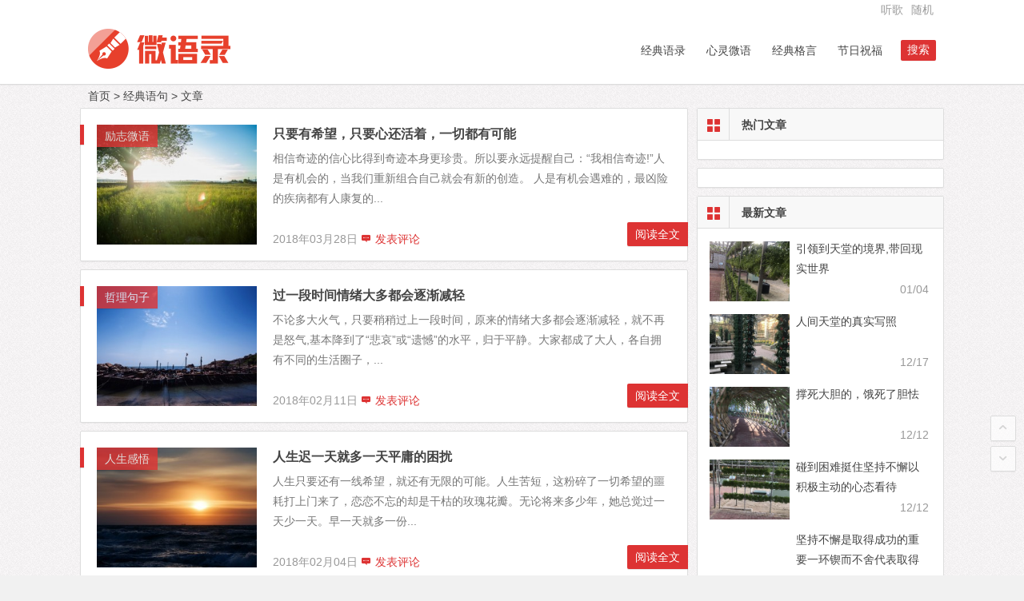

--- FILE ---
content_type: text/html; charset=UTF-8
request_url: http://www.wyl.cc/tag/%E7%BB%8F%E5%85%B8%E8%AF%AD%E5%8F%A5
body_size: 9566
content:
<!DOCTYPE html>
<html lang="zh-CN">
<head>
<meta charset="UTF-8">
<meta name="viewport" content="width=device-width, initial-scale=1.0, minimum-scale=1.0, maximum-scale=1.0, user-scalable=no">
<meta http-equiv="Cache-Control" content="no-transform" />
<meta http-equiv="Cache-Control" content="no-siteapp" />
<title>经典语句 - 微语录</title>
<meta name="description" content="经典语句" />
<link rel="shortcut icon" href="http://www.wyl.cc/wp-content/uploads/2015/07/favicon.ico">
<link rel="apple-touch-icon" sizes="114x114" href="http://www.wyl.cc/wp-content/uploads/2015/09/app.png" />
<link rel="profile" href="http://gmpg.org/xfn/11">
<link rel="pingback" href="http://www.wyl.cc/xmlrpc.php">
<!--[if lt IE 9]><script src="http://www.wyl.cc/wp-content/themes/weiyulu/js/html5-css3.js"></script><![endif]-->
<div style="display:none"><script src="http://s4.cnzz.com/stat.php?id=1256544279&web_id=1256544279" language="JavaScript"></script></div>			<link rel='stylesheet' id='style-css'  href='http://www.wyl.cc/wp-content/themes/weiyulu/style.css?ver=1.6' type='text/css' media='all' />
<script type='text/javascript' src='http://www.wyl.cc/wp-content/themes/weiyulu/js/jquery.min.js?ver=1.10.1' defer='defer'></script>
<script type='text/javascript' src='http://www.wyl.cc/wp-content/themes/weiyulu/js/scrollmonitor.js?ver=2015.09.13' defer='defer'></script>
<script type='text/javascript' src='http://www.wyl.cc/wp-content/themes/weiyulu/js/echo.min.js?ver=1.7' defer='defer'></script>
<script type='text/javascript' src='http://www.wyl.cc/wp-content/themes/weiyulu/js/script.js?ver=2015.09.13' defer='defer'></script>
<style>
		a:hover,.top-menu a:hover,.showmore span,.cat-box .icon-cat,.single-content a,.floor,.single-content a:visited,#site-nav .down-menu > .current-menu-item > a,.entry-meta a,#site-nav .down-menu > .current-menu-item > a:hover,#site-nav .down-menu > li > a:hover,#site-nav .down-menu > li.sfHover > a,.cat-box .cat-title a,.icon-m,.icon-cat,.widget-title .icon-cat,.at, .at a,#user-profile a:hover, .hot_commend .icon-zan, .nbs-flexisel-nav-left, .nbs-flexisel-nav-right{color: #dd3333;}
		.sf-arrows > li > .sf-with-ul:focus:after,.sf-arrows > li:hover > .sf-with-ul:after,.sf-arrows > .sfHover > .sf-with-ul:after{border-top-color: #dd3333;}
		.thumbnail .cat,.aside-cat {background: #dd3333;opacity: 0.8;}
		#login h1 a,.format-aside .post-format a,#searchform button,.li-icon-1,.li-icon-2,.li-icon-3,.new-icon, .post-format a, .title-l,.buttons a {background: #dd3333;}
		.entry-more a {background: #dd3333;}
		.entry-more a {	right: -1px;}
		.entry-more a:hover {color: #fff;background: #595959;}
		#down a,.page-links span,.reply a:hover,.widget_categories a:hover,.widget_links a:hover,#respond #submit:hover,#navigation-toggle:hover,.rslides_tabs .rslides_here a,#scroll li a:hover,#fontsize:hover,.single-meta .comment a:hover,.single-meta .edit-link a:hover,.r-hide a:hover,.meta-nav:hover,.nav-single i:hover {background: #dd3333;border: 1px solid #dd3333;}
		.comment-tool a, .linkcat h2, .link-all a:hover, .link-f a:hover, #login input[type='submit']  {background: #dd3333;border: 1px solid #dd3333;}
		.login-t, .login-t a, .login-b, .social-main a {background: #dd3333;}
		.entry-header h1 {border-left: 5px solid #dd3333;border-right: 5px solid #dd3333;}
		.slider-caption, .grid,icon-zan, .video-img i, .picture-img i, .picture-h-img i {background: #dd3333;opacity: 0.8;}
		@media screen and (min-width: 900px) {.nav-search {background: #dd3333;}}
		@media screen and (min-width: 550px) {.pagination span.current, .pagination a:hover {background: #dd3333;border: 1px solid #dd3333;}}
		@media screen and (max-width: 550px) {.pagination .prev,.pagination .next {background: #dd3333;}}
		.single-content h3 {border-left: 5px solid #dd3333;}
		.page-links  a:hover span {background: #a3a3a3;border: 1px solid #a3a3a3;}
		.single-content a:hover {color: #555;}
		.format-aside .post-format a:hover, {color: #fff;}
		.social-main a:hover {color: #fff;}</style><style>.weibo {
    top:-34px;
    left:700px;
}

@media screen and (max-width: 620px) {
    #links {
        display: none;
    }
}


.link-all a, #links a {
    -webkit-transition: -webkit-transform 0.2s;
    transition: transform 0.2s;
}
.link-all a:hover, .link-all a:focus, #links a:hover, #links a:focus {
    -webkit-transform: scale(0.9);
    transform: scale(0.9);
}


.logo-site {
    width: 220px;
    overflow: hidden;
}
@media screen and (max-width: 480px) {
    .logo-site {
        width: 140px;
    }
}
.logo-site:before{
    content:"";
    position: absolute;
    left: -665px;
    top: -460px;
    width: 200px;
    height: 15px;
    background-color: rgba(255,255,255,.5);
    -webkit-transform: rotate(-45deg);
    -moz-transform: rotate(-45deg);
    -ms-transform: rotate(-45deg);
    -o-transform: rotate(-45deg);
    transform: rotate(-45deg);
    -webkit-animation: searchLights 1s ease-in 1s infinite;
    -o-animation: searchLights 1s ease-in 1s infinite;
    animation: searchLights 1s ease-in 1s infinite;
}
@-webkit-keyframes searchLights {
        0% { left: -100px; top: 0; }
        to { left: 120px; top: 100px; }
}
@-o-keyframes searchLights {
        0% { left: -100px; top: 0; }
        to { left: 120px; top: 100px; }
}
@-moz-keyframes searchLights {
        0% { left: -100px; top: 0; }
        to { left: 120px; top: 100px; }
}
@keyframes searchLights {
        0% { left: -100px; top: 0; }
        to { left: 120px; top: 100px; }
}</style><style type="text/css" id="custom-background-css">
body.custom-background { background-image: url('http://www.wyl.cc/wp-content/uploads/2013/11/index.gif'); background-repeat: repeat; background-position: top left; background-attachment: scroll; }
</style>
 </head>
<body class="archive tag tag-51 custom-background">
<div id="page" class="hfeed site">
	<header id="masthead" class="site-header">

	<nav id="top-header">
		<div class="top-nav">
							<div id="user-profile">
								
	</div>			
			<div class="menu-%e8%8f%9c%e5%8d%95b-container"><ul id="menu-%e8%8f%9c%e5%8d%95b" class="top-menu"><li id="menu-item-20876" class="fa fa-music menu-item menu-item-type-custom menu-item-object-custom menu-item-20876"><a target="_blank" href="http://www.wyl.cc/music/">听歌</a></li>
<li id="menu-item-20359" class="menu-item menu-item-type-post_type menu-item-object-page menu-item-20359"><a href="http://www.wyl.cc/random">随机</a></li>
</ul></div>		</div>
	</nav><!-- #top-header -->

	<div id="menu-box">
		<div id="top-menu">

			<span class="nav-search">搜索</span>

			<hgroup class="logo-site">
													    	<p class="site-title">
						    						        <a href="http://www.wyl.cc/"><img src="http://www.wyl.cc/wp-content/uploads/2015/07/logo1.png" width="220" height="50" alt="微语录" /></a>
													</p>
				       													</hgroup><!-- .logo-site -->

			<div id="site-nav-wrap">
				<div id="sidr-close"><a href="#sidr-close" class="toggle-sidr-close">关闭</a></div>
				<nav id="site-nav" class="main-nav">
																		<a href="#sidr-main" id="navigation-toggle" class="bars">导航</a>
																<div class="menu-m%e8%8f%9c%e5%8d%95-container"><ul id="menu-m%e8%8f%9c%e5%8d%95" class="down-menu nav-menu"><li id="menu-item-17030" class="menu-item menu-item-type-taxonomy menu-item-object-category menu-item-17030"><a href="http://www.wyl.cc/weiyu">经典语录</a></li>
<li id="menu-item-17029" class="menu-item menu-item-type-taxonomy menu-item-object-category menu-item-17029"><a href="http://www.wyl.cc/weiwen">心灵微语</a></li>
<li id="menu-item-17031" class="menu-item menu-item-type-taxonomy menu-item-object-category menu-item-17031"><a href="http://www.wyl.cc/geyan">经典格言</a></li>
<li id="menu-item-17032" class="menu-item menu-item-type-taxonomy menu-item-object-category menu-item-17032"><a href="http://www.wyl.cc/weixin">节日祝福</a></li>
</ul></div>				</nav><!-- #site-nav -->
				
			</div><!-- #site-nav-wrap -->

		</div><!-- #top-menu -->
	</div><!-- #menu-box -->
</header><!-- #masthead -->

<div id="main-search">
	<div id="searchbar">
	<form method="get" id="searchform" action="http://www.wyl.cc/">
		<input type="text" value="" name="s" id="s" placeholder="输入搜索内容" required />
		<button type="submit" id="searchsubmit">搜索</button>
	</form>
</div>	<div id="searchbar">
	<form method="get" id="searchform" action="http://www.wyl.cc/baidu" target="_blank">
		<input type="hidden" value="1" name="entry">
		<input class="swap_value" placeholder="输入百度站内搜索关键词" name="q">
		<button type="submit" id="searchsubmit">百度</button>
	</form>
</div>	<div class="clear"></div>
</div>
				
	<nav class="breadcrumb">
		<a title="返回首页" href="http://www.wyl.cc">首页</a> &gt; 经典语句 &gt; 文章 			</nav>
	<div id="content" class="site-content">
		
<div class="clear"></div>
	<section id="primary" class="content-area">
		<main id="main" class="site-main" role="main">

			
							<article id="post-36277" class="post-36277 post type-post status-publish format-standard has-post-thumbnail hentry category-lizhi tag-lizhi tag-51">
			<figure class="thumbnail">
			<a href="http://www.wyl.cc/weiwen/lizhi/2836277.html"><img width="280" height="210" src="http://www.wyl.cc/wp-content/uploads/2018/03/yetetee-280x210.jpg" class="attachment-content wp-post-image" alt="只要有希望，只要心还活着，一切都有可能" /></a>			<span class="cat"><a href="http://www.wyl.cc/weiwen/lizhi">励志微语</a></span>
		</figure>
		<header class="entry-header">
					<h2 class="entry-title"><a href="http://www.wyl.cc/weiwen/lizhi/2836277.html" rel="bookmark">只要有希望，只要心还活着，一切都有可能</a></h2>			</header><!-- .entry-header -->

	<div class="entry-content">
					<div class="archive-content">
				相信奇迹的信心比得到奇迹本身更珍贵。所以要永远提醒自己：“我相信奇迹!”人是有机会的，当我们重新组合自己就会有新的创造。 人是有机会遇难的，最凶险的疾病都有人康复的...			</div>
			<span class="title-l"></span>
						<span class="entry-meta">
				<span class="date">2018年03月28日 </span>
				<span class="comment"><a href="http://www.wyl.cc/weiwen/lizhi/2836277.html#respond"><i class="icon-scroll-c"></i> 发表评论</a></span>
											</span>
				<div class="clear"></div>
	</div><!-- .entry-content -->

			<span class="entry-more"><a href="http://www.wyl.cc/weiwen/lizhi/2836277.html" rel="bookmark">阅读全文</a></span>
	</article><!-- #post -->
				
							<article id="post-35866" class="post-35866 post type-post status-publish format-standard has-post-thumbnail hentry category-zheli tag-zheli tag-51">
			<figure class="thumbnail">
			<a href="http://www.wyl.cc/weiyu/zheli/1135866.html"><img width="280" height="210" src="http://www.wyl.cc/wp-content/uploads/2018/01/4t4t4e-280x210.jpg" class="attachment-content wp-post-image" alt="过一段时间情绪大多都会逐渐减轻" /></a>			<span class="cat"><a href="http://www.wyl.cc/weiyu/zheli">哲理句子</a></span>
		</figure>
		<header class="entry-header">
					<h2 class="entry-title"><a href="http://www.wyl.cc/weiyu/zheli/1135866.html" rel="bookmark">过一段时间情绪大多都会逐渐减轻</a></h2>			</header><!-- .entry-header -->

	<div class="entry-content">
					<div class="archive-content">
				不论多大火气，只要稍稍过上一段时间，原来的情绪大多都会逐渐减轻，就不再是怒气,基本降到了“悲哀”或“遗憾”的水平，归于平静。大家都成了大人，各自拥有不同的生活圈子，...			</div>
			<span class="title-l"></span>
						<span class="entry-meta">
				<span class="date">2018年02月11日 </span>
				<span class="comment"><a href="http://www.wyl.cc/weiyu/zheli/1135866.html#respond"><i class="icon-scroll-c"></i> 发表评论</a></span>
											</span>
				<div class="clear"></div>
	</div><!-- .entry-content -->

			<span class="entry-more"><a href="http://www.wyl.cc/weiyu/zheli/1135866.html" rel="bookmark">阅读全文</a></span>
	</article><!-- #post -->
				
							<article id="post-35831" class="post-35831 post type-post status-publish format-standard has-post-thumbnail hentry category-493 tag-44 tag-51">
			<figure class="thumbnail">
			<a href="http://www.wyl.cc/redian/%e4%ba%ba%e7%94%9f%e6%84%9f%e6%82%9f/0435831.html"><img width="280" height="210" src="http://www.wyl.cc/wp-content/uploads/2018/01/werawe-280x210.jpg" class="attachment-content wp-post-image" alt="人生迟一天就多一天平庸的困扰" /></a>			<span class="cat"><a href="http://www.wyl.cc/redian/%e4%ba%ba%e7%94%9f%e6%84%9f%e6%82%9f">人生感悟</a></span>
		</figure>
		<header class="entry-header">
					<h2 class="entry-title"><a href="http://www.wyl.cc/redian/%e4%ba%ba%e7%94%9f%e6%84%9f%e6%82%9f/0435831.html" rel="bookmark">人生迟一天就多一天平庸的困扰</a></h2>			</header><!-- .entry-header -->

	<div class="entry-content">
					<div class="archive-content">
				人生只要还有一线希望，就还有无限的可能。人生苦短，这粉碎了一切希望的噩耗打上门来了，恋恋不忘的却是干枯的玫瑰花瓣。无论将来多少年，她总觉过一天少一天。早一天就多一份...			</div>
			<span class="title-l"></span>
						<span class="entry-meta">
				<span class="date">2018年02月04日 </span>
				<span class="comment"><a href="http://www.wyl.cc/redian/%e4%ba%ba%e7%94%9f%e6%84%9f%e6%82%9f/0435831.html#respond"><i class="icon-scroll-c"></i> 发表评论</a></span>
											</span>
				<div class="clear"></div>
	</div><!-- .entry-content -->

			<span class="entry-more"><a href="http://www.wyl.cc/redian/%e4%ba%ba%e7%94%9f%e6%84%9f%e6%82%9f/0435831.html" rel="bookmark">阅读全文</a></span>
	</article><!-- #post -->
				
							<article id="post-34120" class="post-34120 post type-post status-publish format-standard has-post-thumbnail hentry category-zheli tag-zheli tag-51">
			<figure class="thumbnail">
			<a href="http://www.wyl.cc/weiyu/zheli/1934120.html"><img width="280" height="210" src="http://www.wyl.cc/wp-content/uploads/2017/09/gherghege-280x210.jpg" class="attachment-content wp-post-image" alt="其实我们每一个人都是自己的主人，而不是自己的贵人" /></a>			<span class="cat"><a href="http://www.wyl.cc/weiyu/zheli">哲理句子</a></span>
		</figure>
		<header class="entry-header">
					<h2 class="entry-title"><a href="http://www.wyl.cc/weiyu/zheli/1934120.html" rel="bookmark">其实我们每一个人都是自己的主人，而不是自己的贵人</a></h2>			</header><!-- .entry-header -->

	<div class="entry-content">
					<div class="archive-content">
				主人总是等着的，贵人总是流动的，其实我们每一个人都是自己的主人，而不是自己的贵人，可以把贵人分为三个等级，天时，地利，人和，最终的目标是提高自己，而自己只能升华自己...			</div>
			<span class="title-l"></span>
						<span class="entry-meta">
				<span class="date">2017年09月19日 </span>
				<span class="comment"><a href="http://www.wyl.cc/weiyu/zheli/1934120.html#respond"><i class="icon-scroll-c"></i> 发表评论</a></span>
											</span>
				<div class="clear"></div>
	</div><!-- .entry-content -->

			<span class="entry-more"><a href="http://www.wyl.cc/weiyu/zheli/1934120.html" rel="bookmark">阅读全文</a></span>
	</article><!-- #post -->
				
							<article id="post-32737" class="post-32737 post type-post status-publish format-standard has-post-thumbnail hentry category-classic-sayings tag-51 tag-jingdian">
			<figure class="thumbnail">
			<a href="http://www.wyl.cc/classic-sayings/2632737.html"><img width="280" height="210" src="http://www.wyl.cc/wp-content/uploads/2017/04/wwwewe-280x210.jpg" class="attachment-content wp-post-image" alt="若要超脱，除非死，或者除非是像死一般活着" /></a>			<span class="cat"><a href="http://www.wyl.cc/classic-sayings">经典语录</a></span>
		</figure>
		<header class="entry-header">
					<h2 class="entry-title"><a href="http://www.wyl.cc/classic-sayings/2632737.html" rel="bookmark">若要超脱，除非死，或者除非是像死一般活着</a></h2>			</header><!-- .entry-header -->

	<div class="entry-content">
					<div class="archive-content">
				智者求超脱，古时的智者就已明悉不幸的根源，在于那厌倦的前身即是欲望。若要超脱，除非死，或者除非是像死一般活着。总有段时间我们想找一个像自己的人，然后结果常觉得自己是...			</div>
			<span class="title-l"></span>
						<span class="entry-meta">
				<span class="date">2017年04月26日 </span>
				<span class="comment"><a href="http://www.wyl.cc/classic-sayings/2632737.html#respond"><i class="icon-scroll-c"></i> 发表评论</a></span>
											</span>
				<div class="clear"></div>
	</div><!-- .entry-content -->

			<span class="entry-more"><a href="http://www.wyl.cc/classic-sayings/2632737.html" rel="bookmark">阅读全文</a></span>
	</article><!-- #post -->
				
							<article id="post-31674" class="post-31674 post type-post status-publish format-standard has-post-thumbnail hentry category-weiyu tag-45 tag-51">
			<figure class="thumbnail">
			<a href="http://www.wyl.cc/weiyu/0331674.html"><img width="280" height="210" src="http://www.wyl.cc/wp-content/uploads/2017/02/65656565-280x210.jpg" class="attachment-content wp-post-image" alt="原来我们没有那么重要，原来我们并非不可遗忘" /></a>			<span class="cat"><a href="http://www.wyl.cc/weiyu">经典句子</a></span>
		</figure>
		<header class="entry-header">
					<h2 class="entry-title"><a href="http://www.wyl.cc/weiyu/0331674.html" rel="bookmark">原来我们没有那么重要，原来我们并非不可遗忘</a></h2>			</header><!-- .entry-header -->

	<div class="entry-content">
					<div class="archive-content">
				有些人离开就是离开了，渐渐地，生活会变得没有什么不同，仿佛那个人不是消失了，而是从未曾出现过。这是我们所希望的，也是必需承认的，原来我们没有那么重要，原来我们并非不...			</div>
			<span class="title-l"></span>
						<span class="entry-meta">
				<span class="date">2017年02月03日 </span>
				<span class="comment"><a href="http://www.wyl.cc/weiyu/0331674.html#respond"><i class="icon-scroll-c"></i> 发表评论</a></span>
											</span>
				<div class="clear"></div>
	</div><!-- .entry-content -->

			<span class="entry-more"><a href="http://www.wyl.cc/weiyu/0331674.html" rel="bookmark">阅读全文</a></span>
	</article><!-- #post -->
				
							<article id="post-28666" class="post-28666 post type-post status-publish format-standard has-post-thumbnail hentry category-weiyu tag-neihanduanzi tag-51">
			<figure class="thumbnail">
			<a href="http://www.wyl.cc/weiyu/1928666.html"><img width="280" height="210" src="http://www.wyl.cc/wp-content/uploads/2016/07/56tutfrf-280x210.jpg" class="attachment-content wp-post-image" alt="福兮祸所依，祸兮福所伏" /></a>			<span class="cat"><a href="http://www.wyl.cc/weiyu">经典句子</a></span>
		</figure>
		<header class="entry-header">
					<h2 class="entry-title"><a href="http://www.wyl.cc/weiyu/1928666.html" rel="bookmark">福兮祸所依，祸兮福所伏</a></h2>			</header><!-- .entry-header -->

	<div class="entry-content">
					<div class="archive-content">
				人生，重在执着，赢在坚持。人生的境遇并没有绝对的好坏之别，福兮祸所依，祸兮福所伏。自性的清明、智慧，才是一切意念的本源。日月经年，世事无常；人生如月，盈亏有间。人生...			</div>
			<span class="title-l"></span>
						<span class="entry-meta">
				<span class="date">2016年07月19日 </span>
				<span class="comment"><a href="http://www.wyl.cc/weiyu/1928666.html#respond"><i class="icon-scroll-c"></i> 发表评论</a></span>
											</span>
				<div class="clear"></div>
	</div><!-- .entry-content -->

			<span class="entry-more"><a href="http://www.wyl.cc/weiyu/1928666.html" rel="bookmark">阅读全文</a></span>
	</article><!-- #post -->
				
							<article id="post-26085" class="post-26085 post type-post status-publish format-standard has-post-thumbnail hentry category-classic-sayings tag-51 tag-jingdian">
			<figure class="thumbnail">
			<a href="http://www.wyl.cc/classic-sayings/0926085.html"><img width="280" height="210" src="http://www.wyl.cc/wp-content/uploads/2016/02/qwerqw-280x210.jpg" class="attachment-content wp-post-image" alt="因为时常鬼迷心窍，就会让愚蠢蒙蔽双眼" /></a>			<span class="cat"><a href="http://www.wyl.cc/classic-sayings">经典语录</a></span>
		</figure>
		<header class="entry-header">
					<h2 class="entry-title"><a href="http://www.wyl.cc/classic-sayings/0926085.html" rel="bookmark">因为时常鬼迷心窍，就会让愚蠢蒙蔽双眼</a></h2>			</header><!-- .entry-header -->

	<div class="entry-content">
					<div class="archive-content">
				心中有恶，就会心神不宁。恶念越多痛苦越深。为什么不能心平气和地生活？关键是没有及时驱赶心中的恶魔。因为心存邪恶的念头，就不会理智地克制自己，经常会做出悔恨的蠢事。因...			</div>
			<span class="title-l"></span>
						<span class="entry-meta">
				<span class="date">2016年02月09日 </span>
				<span class="comment"><a href="http://www.wyl.cc/classic-sayings/0926085.html#comments"><i class="icon-scroll-c"></i> 评论 108 </a></span>
											</span>
				<div class="clear"></div>
	</div><!-- .entry-content -->

			<span class="entry-more"><a href="http://www.wyl.cc/classic-sayings/0926085.html" rel="bookmark">阅读全文</a></span>
	</article><!-- #post -->
				
							<article id="post-25256" class="post-25256 post type-post status-publish format-standard has-post-thumbnail hentry category-yijuhua tag-yijuhua tag-51 tag-jingdian">
			<figure class="thumbnail">
			<a href="http://www.wyl.cc/weiyu/yijuhua/0225256.html"><img width="190" height="126" src="http://www.wyl.cc/wp-content/uploads/2015/11/AD_zhalan-011.jpg" class="attachment-content wp-post-image" alt="成功者从来不半途而废" /></a>			<span class="cat"><a href="http://www.wyl.cc/weiyu/yijuhua">经典的话</a></span>
		</figure>
		<header class="entry-header">
					<h2 class="entry-title"><a href="http://www.wyl.cc/weiyu/yijuhua/0225256.html" rel="bookmark">成功者从来不半途而废</a></h2>			</header><!-- .entry-header -->

	<div class="entry-content">
					<div class="archive-content">
				世界上许多卓越的成功者，几乎每个人都是心理摸拟方面的大师。他们懂得让自我修养处于不断的提高中。他们虽然有时没有工作，但他们在不停顿的练习中使自己对待艰苦的工作更为坚...			</div>
			<span class="title-l"></span>
						<span class="entry-meta">
				<span class="date">2015年12月02日 </span>
				<span class="comment"><a href="http://www.wyl.cc/weiyu/yijuhua/0225256.html#comments"><i class="icon-scroll-c"></i> 评论 32 </a></span>
											</span>
				<div class="clear"></div>
	</div><!-- .entry-content -->

			<span class="entry-more"><a href="http://www.wyl.cc/weiyu/yijuhua/0225256.html" rel="bookmark">阅读全文</a></span>
	</article><!-- #post -->
				
							<article id="post-25108" class="post-25108 post type-post status-publish format-standard has-post-thumbnail hentry category-jingdian tag-325 tag-51 tag-jingdian">
			<figure class="thumbnail">
			<a href="http://www.wyl.cc/weiyu/jingdian/2125108.html"><img width="181" height="136" src="http://www.wyl.cc/wp-content/uploads/2015/11/xiamen_university-011.jpg" class="attachment-content wp-post-image" alt="青春里，谁能没有点破事" /></a>			<span class="cat"><a href="http://www.wyl.cc/weiyu/jingdian">经典语录</a></span>
		</figure>
		<header class="entry-header">
					<h2 class="entry-title"><a href="http://www.wyl.cc/weiyu/jingdian/2125108.html" rel="bookmark">青春里，谁能没有点破事</a></h2>			</header><!-- .entry-header -->

	<div class="entry-content">
					<div class="archive-content">
				下次我们再见的时候、说不定你已经有了属于你的伴侣，而那时的我也许也已经为人妻母了的，大学里的属于我的这一段记忆像散落着的花瓣，经风一吹，便干干净净、散去开了。青春里...			</div>
			<span class="title-l"></span>
						<span class="entry-meta">
				<span class="date">2015年11月21日 </span>
				<span class="comment"><a href="http://www.wyl.cc/weiyu/jingdian/2125108.html#comments"><i class="icon-scroll-c"></i> 评论 19 </a></span>
											</span>
				<div class="clear"></div>
	</div><!-- .entry-content -->

			<span class="entry-more"><a href="http://www.wyl.cc/weiyu/jingdian/2125108.html" rel="bookmark">阅读全文</a></span>
	</article><!-- #post -->
				
			
			
									<nav id="nav-below">
			<div class="nav-next"></div>
			<div class="nav-previous"><a href="http://www.wyl.cc/tag/%E7%BB%8F%E5%85%B8%E8%AF%AD%E5%8F%A5/page/2" ></a></div>
		</nav>
				
		</main><!-- .site-main -->

		
		<nav class="navigation pagination" role="navigation"><div class="nav-links">
<span class="prev">
</span>
<span class="pages">第</span>
<span class='page-numbers current'>1</span><a class='page-numbers' href='http://www.wyl.cc/tag/%E7%BB%8F%E5%85%B8%E8%AF%AD%E5%8F%A5/page/2'>2</a><a class='page-numbers' href='http://www.wyl.cc/tag/%E7%BB%8F%E5%85%B8%E8%AF%AD%E5%8F%A5/page/3'>3</a><a class='page-numbers' href='http://www.wyl.cc/tag/%E7%BB%8F%E5%85%B8%E8%AF%AD%E5%8F%A5/page/4'>4</a><span class="pages">页</span>
<span class="page-numbers dots">...</span><a class='page-numbers' href='http://www.wyl.cc/tag/%E7%BB%8F%E5%85%B8%E8%AF%AD%E5%8F%A5/page/9'>9</a><span class="next">
<a class='page-numbers' href='http://www.wyl.cc/tag/%E7%BB%8F%E5%85%B8%E8%AF%AD%E5%8F%A5/page/2'>下页</a></span>
</div></nav>

	</section><!-- .content-area -->

<div id="sidebar" class="widget-area">
	
	
			<aside id="hot_post-3" class="widget widget_hot_post"><h3 class="widget-title"><p class="icon-cat"></p>热门文章</h3>
<div id="hot_post_widget">
	<ul>
	    			</ul>
</div>

<div class="clear"></div></aside><aside id="hot_comment-5" class="widget widget_hot_comment">
<div id="hot_comment_widget">
	<ul>
					</ul>
</div>

<div class="clear"></div></aside><aside id="new_cat-5" class="widget widget_new_cat"><h3 class="widget-title"><p class="icon-cat"></p>最新文章</h3>
<div class="new_cat">
	<ul>
					<li>
				<figure class="thumbnail">
					<a href="http://www.wyl.cc/weiyu/aiqing/0437162.html"><img width="280" height="210" src="http://www.wyl.cc/wp-content/uploads/2019/08/webwxgetmsgimg-8-280x210.jpg" class="attachment-content wp-post-image" alt="引领到天堂的境界,带回现实世界" /></a>				</figure>
				<div class="new-title"><a href="http://www.wyl.cc/weiyu/aiqing/0437162.html" rel="bookmark">引领到天堂的境界,带回现实世界</a></div>
				<div class="date">01/04</div>
			</li>
					<li>
				<figure class="thumbnail">
					<a href="http://www.wyl.cc/weiyu/shanggan/1737161.html"><img width="280" height="210" src="http://www.wyl.cc/wp-content/uploads/2019/08/webwxgetmsgimg-17-280x210.jpg" class="attachment-content wp-post-image" alt="人间天堂的真实写照" /></a>				</figure>
				<div class="new-title"><a href="http://www.wyl.cc/weiyu/shanggan/1737161.html" rel="bookmark">人间天堂的真实写照</a></div>
				<div class="date">12/17</div>
			</li>
					<li>
				<figure class="thumbnail">
					<a href="http://www.wyl.cc/weiyu/jingdian/1237158.html"><img width="280" height="210" src="http://www.wyl.cc/wp-content/uploads/2019/08/webwxgetmsgimg-11-280x210.jpg" class="attachment-content wp-post-image" alt="撑死大胆的，饿死了胆怯" /></a>				</figure>
				<div class="new-title"><a href="http://www.wyl.cc/weiyu/jingdian/1237158.html" rel="bookmark">撑死大胆的，饿死了胆怯</a></div>
				<div class="date">12/12</div>
			</li>
					<li>
				<figure class="thumbnail">
					<a href="http://www.wyl.cc/weiyu/zheli/1237153.html"><img width="280" height="210" src="http://www.wyl.cc/wp-content/uploads/2019/08/webwxgetmsgimg-9-280x210.jpg" class="attachment-content wp-post-image" alt="碰到困难挺住坚持不懈以积极主动的心态看待" /></a>				</figure>
				<div class="new-title"><a href="http://www.wyl.cc/weiyu/zheli/1237153.html" rel="bookmark">碰到困难挺住坚持不懈以积极主动的心态看待</a></div>
				<div class="date">12/12</div>
			</li>
					<li>
				<figure class="thumbnail">
					<a href="http://www.wyl.cc/weiyu/zheli/1237151.html"><img width="280" height="210" src="http://www.wyl.cc/wp-content/uploads/2019/08/webwxgetmsgimg-10-280x210.jpg" class="attachment-content wp-post-image" alt="坚持不懈是取得成功的重要一环锲而不舍代表取得成功" /></a>				</figure>
				<div class="new-title"><a href="http://www.wyl.cc/weiyu/zheli/1237151.html" rel="bookmark">坚持不懈是取得成功的重要一环锲而不舍代表取得成功</a></div>
				<div class="date">12/12</div>
			</li>
					</ul>
</div>

<div class="clear"></div></aside>		<div class="sidebar-roll">
			<aside id="feed-11" class="widget widget_feed"><h3 class="widget-title"><p class="icon-cat"></p>关注我们</h3>
<div id="feed_widget">
	<ul>
		<li><a href="http://www.wyl.cc/feed" target="_blank"><i class="icon-rss"></i></a></li>
		<li><a href="#weixin-img" id="weixin-t" ><i class="icon-weixin"></i></a></li>
		<li><a href="https://weibo.com/p/1005055716282299" target="_blank"><i class="icon-tsina"></i></a></li>
		<li><a href="http://t.qq.com/wyl1234562019" target="_blank"><i class="icon-tqq"></i></a></li>
	</ul>
</div>

<div class="clear"></div></aside>		</div>
		<aside id="recent_comments-3" class="widget widget_recent_comments"><h3 class="widget-title"><p class="icon-cat"></p>近期评论</h3>
<div id="message" class="message-widget">
	<ul>
						<li>
					<a href="http://www.wyl.cc/weiyu/zheli/2037108.html#comment-160059" title="做一个有价值的人" >
												<span class="comment_author"><strong>飘雪</strong></span>
						agag					</a>
				</li>
								<li>
					<a href="http://www.wyl.cc/weiyu/zheli/0431232.html#comment-160058" title="毕竟不是每个人都是你的聆听者，你可以认可别人，别人未必真正的搭理你" >
												<span class="comment_author"><strong>飘雪</strong></span>
						zsdfg					</a>
				</li>
								<li>
					<a href="http://www.wyl.cc/weiyu/zheli/2128091.html#comment-159682" title="其实，随缘是一种进取，是智者的行为，愚者的借口" >
												<span class="comment_author"><strong>风中凌乱</strong></span>
						什么都要有坏的打算					</a>
				</li>
								<li>
					<a href="http://www.wyl.cc/weiyu/zheli/2128091.html#comment-159683" title="其实，随缘是一种进取，是智者的行为，愚者的借口" >
												<span class="comment_author"><strong>风中凌乱</strong></span>
						我相信可是你一个能对付了这么多小人嘛？					</a>
				</li>
								<li>
					<a href="http://www.wyl.cc/classic-sayings/2128097.html#comment-159653" title="缘分就是缘分，不需要任何理由" >
												<span class="comment_author"><strong>风中凌乱</strong></span>
						猪猪把他们想的都说给听一下，你想一想					</a>
				</li>
					</ul>
</div>

<div class="clear"></div></aside>	</div>

<div class="clear"></div>	<div class="clear"></div>
					</div><!-- .site-content -->
			<div id="footer-widget-box">
			<div class="footer-widget">
				<aside id="text-10" class="widget widget_text">			<div class="textwidget"><div class="footer-widget"><aside id="nav_menu-2" class="widget widget_nav_menu"><h3 class="widget-title"><div class="s-icon"></div>综合栏目</h3><div class="menu-%e9%a1%b5%e8%84%9a-container"><ul id="menu-%e9%a1%b5%e8%84%9a" class="menu"><li id="menu-item-6308" class="menu-item menu-item-type-post_type menu-item-object-page menu-item-6308"><a href="http://www.wyl.cc/random">随便看看</a></li><li id="menu-item-6334" class="menu-item menu-item-type-post_type menu-item-object-page menu-item-6334"><a href="http://www.wyl.cc/tags">热门标签</a></li><li id="menu-item-6368" class="menu-item menu-item-type-post_type menu-item-object-page menu-item-6368"><a href="http://www.wyl.cc/weiwen/xinqing">心情签名</a></li><li id="menu-item-6307" class="menu-item menu-item-type-post_type menu-item-object-page menu-item-6307"><a href="http://www.wyl.cc/weiyu/jingdian">经典语录</a></li><li id="menu-item-6309" class="menu-item menu-item-type-taxonomy menu-item-object-category menu-item-6309"><a href="http://www.wyl.cc/weiwen/lizhi">励志签名</a></li><li id="menu-item-6306" class="menu-item menu-item-type-post_type menu-item-object-page menu-item-6306"><a href="http://www.wyl.cc/geyan/weimeiyingyu">唯美英语</a></li><li id="menu-item-6310" class="menu-item menu-item-type-taxonomy menu-item-object-category menu-item-6310"><a href="http://www.wyl.cc/weiwen/gexingqianming">个性签名</a></li><li id="menu-item-6312" class="menu-item menu-item-type-taxonomy menu-item-object-category menu-item-6312"><a href="http://www.wyl.cc/weiyu/yijuhua">经典的话</a></li><li id="menu-item-6313" class="menu-item menu-item-type-taxonomy menu-item-object-category menu-item-6313"><a href="http://www.wyl.cc/weiyu/zheli">哲理句子</a></li></ul></div><div class="clear"></div></aside><aside id="text-24" class="widget widget_text"><h3 class="widget-title"><div class="s-icon"></div>关于本站</h3><div class="textwidget">简约阅读直达心底最深处。结束忙碌的一天，我们更需要心灵的抚慰！ </div>



<div style="width:300px;margin:0 auto; padding:20px 0;">
     
	<a target="_blank" href="http://beian.miit.gov.cn" 
	style="display:inline-block;text-decoration:none;height:20px;line-height:20px;">
     	<p style="
     	float:left;
     	height:20px;
     	text-align:center;
     	line-height:20px;
     	margin: 0px 0px 5px 5px; 
     	color:#939393;">闽ICP备17033912号-1
     	</p >
     </a >

     <a target="_blank" href="http://www.beian.gov.cn/portal/registerSystemInfo?recordcode=35062502000030" style="display:inline-block;text-decoration:none;height:20px;line-height:20px;">
     	

     	<img src="http://mat1.gtimg.com/www/images/qq2012/icon_yuewangga1.png" style="float:left;"/>

     	<p style="float:right;
     	height:20px;
     	line-height:20px;
     	margin: 0px 0px 0px 5px; 
     	color:#939393;">闽公网安备 35062502000030号
     	</p >
     </a >

     	
    </div>




	<div class="clear"></div></aside><div class="clear"></div></div></div>
		<div class="clear"></div></aside>				<div class="clear"></div>
			</div>
		</div>
		<footer id="colophon" class="site-footer" role="contentinfo">

		<div class="site-info">
			<span style="font-family: 'trebuchet ms', geneva; font-size: 12pt;">© 2015 wyl.cc</span>			<span class="add-info">
				<a title="经典语录" href="http://www.wyl.cc/">微语录</a> 版权所有 <a href="http://www.wyl.cc/sitemap.xml" target="_blank">网站地图</a>							</span>
		</div><!-- .site-info -->
	</footer><!-- .site-footer -->

<div id="weixin-img">
	<div class="weixin-img"><img src="http://www.wyl.cc/wp-content/uploads/2018/01/weiyu.jpg" /></div>
</div>
<div id="share">
		<div class="bdsharebuttonbox">
		<a title="分享到QQ空间" href="#" class="icon-qzone" class="bds_qzone" data-cmd="qzone"></a>
		<a title="分享到新浪微博" href="#" class="icon-tsina" class="bds_tsina" data-cmd="tsina"></a>
		<a title="分享到腾讯微博" href="#" class="icon-tqq" class="bds_tqq" data-cmd="tqq"></a>
		<a title="分享到人人网" href="#" class="icon-renren" class="bds_renren" data-cmd="renren"></a>
		<a title="分享到微信" href="#" class="icon-weixin" class="bds_weixin" data-cmd="weixin"></a>
		<a href="#" class="icon-more" class="bds_more" data-cmd="more"></a>
	</div>
</div>
	<script>window._bd_share_config={"common":{"bdSnsKey":{"tqq":"801212068"},"bdText":"","bdMini":"2","bdMiniList":false,"bdPic":"","bdStyle":"1","bdSize":"16"},"share":{}};with(document)0[(getElementsByTagName('head')[0]||body).appendChild(createElement('script')).src='http://bdimg.share.baidu.com/static/api/js/share.js?v=89860593.js?cdnversion='+~(-new Date()/36e5)];</script>
<ul id="scroll">
	<li><a class="scroll-t" title="返回顶部"><i class="icon-scroll-t"></i></a></li>
	<li><a class="scroll-b" title="转到底部"><i class="icon-scroll-b"></i></a></li>
</ul>
<script type="text/javascript">
    document.onkeydown = chang_page;function chang_page(e) {
        var e = e || event,
        keycode = e.which || e.keyCode;
        if (keycode == 37) location = 'http://www.wyl.cc/tag/%E7%BB%8F%E5%85%B8%E8%AF%AD%E5%8F%A5';
        if (keycode == 39) location = 'http://www.wyl.cc/tag/%E7%BB%8F%E5%85%B8%E8%AF%AD%E5%8F%A5/page/2';
    }
</script>


<script type='text/javascript' src='http://www.wyl.cc/wp-content/themes/weiyulu/js/superfish.js?ver=2015.09.13' defer='defer'></script>
<script type='text/javascript' src='http://www.wyl.cc/wp-content/themes/weiyulu/js/infinite_scroll.js?ver=2.0.2' defer='defer'></script>
        <script type="text/javascript">
        $(document).ready(function(){
            var infinite_scroll = {
                loading: {
                    img: "http://www.wyl.cc/wp-content/themes/weiyulu/img/infinite.gif",
                    msgText: "",
                    finishedMsg: "滚动加载结束."
                },
                nextSelector:"#nav-below .nav-previous a",
                navSelector:"#nav-below",
                itemSelector:"article",
				maxPage:"3",
				contentSelector:"#main"
            };
            $( infinite_scroll.contentSelector ).infinitescroll( infinite_scroll );
        });
        </script>
        
</body>
</html>

--- FILE ---
content_type: text/css
request_url: http://www.wyl.cc/wp-content/themes/weiyulu/style.css?ver=1.6
body_size: 63410
content:
/*
Theme Name: Begin
Theme URI: http://zmingcx.com/begin
Author: 知更鸟
Author URI: http://zmingcx.com/
Description: HTML5+CSS3响应式布局，适合不同分辨率的设备，自定义小工具，自动缩略图，ajax评论，图片lightbox查看等功能。
Version: 1.6
*/

html, body, div, span, applet, object, iframe, h1, h2, h3, h4, h5, h6, p, blockquote, pre, a, abbr, acronym, address, big, cite, code, del, dfn, em, img, ins, kbd, q, s, samp, small, strike, strong, sub, sup, tt, var, b, u, i, center, dl, dt, dd, ol, ul, li, fieldset, form, label, legend, table, caption, tbody, tfoot, thead, tr, th, td, article, aside, canvas, details, embed, figure, figcaption, footer, header, hgroup, menu, nav, output, ruby, section, summary, time, mark, audio, video {
	border: 0;
	font-family: inherit;
	font-size: 100%;
	font-style: inherit;
	margin: 0;
	outline: 0;
	padding: 0;
	vertical-align: baseline;
}
html {
	font-size: 62.5%;
	overflow-y: scroll;
	-webkit-text-size-adjust: 100%;
	-ms-text-size-adjust: 100%;
	word-wrap: break-word;
	word-break: break-all;
}
* {
	-webkit-box-sizing: border-box;
	-moz-box-sizing: border-box;
	box-sizing: border-box;
}
*:before,*:after {
	-webkit-box-sizing: border-box;
	-moz-box-sizing: border-box;
	box-sizing: border-box;
}
body,
button,
input,
select,
textarea {
	font: 14px "Microsoft YaHei", Helvetica, Arial, Lucida Grande, Tahoma, sans-serif;
	color: #444;
	line-height: 180%;
	background: #f1f1f1;
}
article,
aside,
details,
figcaption,
figure,
footer,
header,
main,
nav,
section {
	display: block;
}
ol,ul {
	list-style: none;
}
dl {margin-bottom: 1.6em;}
dt {font-weight: bold;}
dd {margin-bottom: 1.6em;}
table,
th,
td {
	border: 1px solid #ddd;
}
table {
	border-collapse: separate;
	border-spacing: 0;
	border-width: 1px 0 0 1px;
	margin: 0 0 10px;
}
caption,
th,
td {
	font-weight: normal;
	text-align: left;
}
th {
	border-width: 0 1px 1px 0;
	font-weight: 700;
}
td {border-width: 0 1px 1px 0;}

th, td {padding: 5px;}
blockquote:before,
blockquote:after,
q:before,
q:after {
	content: "";
}
blockquote,
q {
	-webkit-hyphens: none;
	-moz-hyphens: none;
	-ms-hyphens: none;
	hyphens: none;
	quotes: none;
}
a:hover,
a:active {
	outline: 0;
}
a img {
	border: 0;
}
a {
	color: #444;
	text-decoration: none;
}
a:visited{
	color: #555;
}
a:hover {
	color: #2f889a;
}
.clear {
	clear: both;
}
:focus { outline: 0 }
button::-moz-focus-inner,
input::-moz-focus-inner {
    padding: 0;
    border: none;
}
a, button, input {
    -webkit-tap-highlight-color:rgba(255,0,0,0);
}
@keyframes fade-in {
	0% {opacity: 0;}
	40% {opacity: 0;}
	100% {opacity: 1;}
}
@-webkit-keyframes fade-in {
	0% {opacity: 0;}
	40% {opacity: 0;}
	100% {opacity: 1;}
}
/** 
.home {
	animation: fade-in;
    animation-duration: 1.1s;
	-webkit-animation:fade-in 1.1s;
}
 **/
/** 主体 **/
#content {
	width: 1080px;
	margin: 0 auto 10px;
}
/** 头部 **/
#masthead {
	height: 105px;
}
.logo-site {
	float: left;
	position: relative;
	margin: 10px 0 0 10px;
	transition-duration: .5s;
}
.site-title {
	font-size: 24px;
	font-size: 2.4rem;
	font-weight: 700;
	padding: 0 0 2px 0;
}
@media screen and (min-width: 900px) {
	#menu-box img{
		transition-duration: .8s;
	}
	#menu-box.shadow img{
		width: 90%;
		height: auto;
		transition-duration: .8s;
	}
    .shadow #site-nav .down-menu a {
        padding: 0 10px;
		transition-duration: .8s;
    }
	.shadow #site-nav .down-menu ul a {
		line-height: 42px;
		padding: 0 0 0 20px !important;
	}
}
/** weibo **/
.weibo {
	position: absolute;
	top:4px;
	left:180px;
}
.weibo span{
	display: none;
}
.follow_text {
	padding: 5px 0 0 1px !important;
}
/** 顶部导航 **/
#top-header {
	background: #fff;
}
.top-nav {
	height: 26px;
	width: 1080px;
	margin: 0 auto 0;
}
.top-menu {
	float: right;
	margin: 0 8px 0 0;
}
.top-menu li {
	float: left;
	padding: 0 5px;
}
.top-menu a {
	color: #999;
}
.top-menu a:hover {
	color: #2f889a;
}
.default-menu li a {
	float: right;
	color: #2f889a;
	margin: 0 10px 0 0;
}
#site-nav .default-menu li a {
	margin: 10px 10px 0 0;
}
/** 管理 **/
#user-profile {
	float: left;
	margin: 0 0 0 10px;
}
#user-profile, #user-profile a {
	color: #999;
}
#user-profile a {
	margin-left: 5px;
}
#user-profile a:hover {
	color: #2f889a;
}
.nav-login a {
	color: #999;
	height: 25px;
	cursor: pointer;
}
.nav-search {
	background: #2f889a;
	float: right;
	color: #fff;
	line-height: 25px;
	margin: 24px 10px 0 10px;
	padding: 0 8px 1px;
	cursor: pointer;
	border-radius: 2px;
	box-shadow: 0 1px 1px rgba(0, 0, 0, 0.04);
}
.nav-search:hover {
	background: #595959;
}
/** 公告 **/
.bull {
	float: left;
	font-weight: 700;
	margin-right: 10px;
}
.scrolltext {
	width: 70%;
	height: 30px;
	line-height: 30px;
	overflow: hidden;
}
.scrolltext ul li {
	height: 30px;
	text-overflow: ellipsis;
	white-space: nowrap;
	word-wrap: normal;
	overflow: hidden;
}
/** 主导航 **/
#menu-box {
	background: #fff;
	width: 100%;
	height: 80px;
	z-index: 999;
	*+right: 0;
	border-bottom: 1px solid #ddd;
 	transition-duration: .5s;
	box-shadow: 0 1px 1px rgba(0, 0, 0, 0.04);
}
#menu-box.shadow {
	top: 0;
	position:fixed;
	height: 65px;
	transition-duration: .5s;
	background: rgba(255, 255, 255, 0.9);
}
/** 菜单 **/
#top-menu {
	width: 1080px;
	margin: 0 auto 0;
	transition-duration: .5s;
}
.main-nav {
	margin: 15px 0 0 0;
}
.nav-menu,
.nav-menu * {
	margin: 0;
	padding: 0;
	list-style: none;
	_float: left;
}
.nav-menu li {
	position: relative;
}
.nav-menu ul {
	position: absolute;
	display: none;
	top: 100%;
	left: 0;
	min-width: 160px;
	*width: 160px;
	z-index: 10001;
	border-bottom: 1px solid #ddd;
}
.nav-menu > li {
	float: left;
}
.nav-menu li:hover > ul,
.nav-menu li.sfHover > ul {
	display: block;
}
.nav-menu a {
	display: block;
	position: relative;
	zoom: 1;
}
.nav-menu ul ul {
	top: 0;
	left: 100%;
}
.nav-menu {
	float: left;
}
.nav-menu li {
	position: relative;
	white-space: nowrap;
	*white-space: normal;
	-webkit-transition: background .2s;
	transition: background .2s;
}
.nav-menu li:hover,
.nav-menu li.sfHover {
	-webkit-transition: none;
	transition: none;
}
.nav-menu .sf-mega {
	position: absolute;
	display: none;
	top: 100%;
	left: 0;
	z-index: 99;
}
.nav-menu li:hover > .sf-mega,
.nav-menu li.sfHover > .sf-mega {
	display: block;
}
/*一级样式*/
#site-nav-wrap {
	float: right;
	min-height: 45px;
}
#site-nav .down-menu li {
	display: block;
	float: left;
	height: 45px;
	line-height: 45px;
}
#site-nav .down-menu a {
	padding: 0 13px;
	color: #444;
	text-align: left;
	transition-duration: .8s;
}
#site-nav .down-menu > li > a:hover,
#site-nav .down-menu > li.sfHover > a {
	color: #2f889a;
}
#site-nav .down-menu > .current-menu-item > a,
#site-nav .down-menu > .current-menu-item > a:hover {
	color: #2f889a;
}
/*下拉样式*/
#site-nav .down-menu ul {
	padding-top: 19px;
	box-shadow: 0 2px 2px rgba(0, 0, 0, 0.03);
}
.shadow #site-nav .down-menu ul {
	padding-top: 4px;
}
.shadow .down-menu ul {
	padding-top: 10px;
}
#site-nav .down-menu ul ul {
	padding-top: 0;
}
#site-nav .down-menu ul li {
	background: #fff;
	line-height: 1.4em;
	height: auto;
	float: none;
	display: block;
	background: rgba(255, 255, 255, 0.9);
	border-top: 1px solid #ddd;
	border-left: 1px solid #ddd;
	border-right: 1px solid #ddd;
}
#site-nav .down-menu ul a {
	display: block;
	height: auto;
	line-height: 1.7em;
	padding: 10px 20px;
	margin: 0px;
	border: 0px;
	text-transform: none;
	font-size: 0.9em;
}
#site-nav .down-menu ul li > a:hover {
	color: #000;
	background: #ddd;
}
#site-nav .down-menu ul li:last-child {
}
#navigation-toggle, .sidr, #sidr-close, #mobile-search {
	display: none;
}
/*箭头*/
.sf-arrows .sf-with-ul {
	padding-right: 2.5em;
	*padding-right: 1em;
}
.sf-arrows .sf-with-ul:after {
	content: '';
	position: absolute;
	top: 50%;
	right: -0.1em;
	margin-top: -2px;
	height: 0;
	width: 0;
	border: 5px solid transparent;
	border-top-color: #ccc;
}
.sf-arrows > li > .sf-with-ul:focus:after,
.sf-arrows > li:hover > .sf-with-ul:after,
.sf-arrows > .sfHover > .sf-with-ul:after {
	border-top-color: #2f889a;
}
/* 向右箭头 */
.sf-arrows ul .sf-with-ul:after {
	margin-top: -5px;
	margin-right: -3px;
	border-color: transparent;
	border-left-color: #ccc;
}
.sf-arrows ul li > .sf-with-ul:focus:after,
.sf-arrows ul li:hover > .sf-with-ul:after,
.sf-arrows ul .sfHover > .sf-with-ul:after {
	border-left-color: #2f889a;
}
/** 移动菜单 **/
#navigation-toggle {
	background: #fff;
	color: #999;
	line-height: 25px;
	padding: 0 8px 2px;
	border: 1px solid #ddd;
	border-radius: 2px;
	box-shadow: 0 1px 1px rgba(0, 0, 0, 0.04);
}
#navigation-toggle:hover {
	background: #2f889a;
	color: #fff;
	border: 1px solid #2f889a;
}
#sidr-main {
	position: absolute;
	position: fixed;
	top: 40px;
	height: 100%;
	z-index: 999999;
	width: 60%;
	overflow-x: none;
	overflow-y: auto;
	font-size: 14px;
	background: #333;
	background: none repeat scroll 0 0 rgba(51, 51, 51, 0.8);
}
#sidr-main {
	padding: 0;
	box-sizing: border-box;
	-moz-box-sizing: border-box;
	-webkit-box-sizing: border-box;
}
.sidr-inner {
}
.sidr-inner .sidr-class-nav-menu {
	margin-bottom: 70px;
}
.sidr.right {
	left: auto;
	right: -320px;
}
.sidr.left {
	left: -320px;
	right: auto;
}
#sidr-main a {
	color: #f8f8f8;
}
#sidr-main a:hover {
	color: #fff;
	box-shadow: inset 0 0 10px 3px #222;
}
#sidr-main ul a {
	display: block;
	padding: 10px 20px;
	border-bottom: 1px solid #777;
}
#sidr-main ul li ul {
	margin-left: 0;
	margin: 0;
}
#sidr-main ul li ul li a {
}
#sidr-main ul li ul li li a {
}
#sidr-main ul li ul li li li a {
}
#sidr-main ul li ul li a:before {
	display: inline-block;
	-webkit-font-smoothing: antialiased;
	color: #444;
	margin-right: 10px;
}
.sidr-class-toggle-sidr-close:before {
	position: absolute;
	top: 50px;
	left: 30px;
	margin: 0;
}
.sidr-class-toggle-sidr-close {
	padding: 10px;
	font-weight: 700;
	text-align: center;
	display: block;
	border-bottom: 1px solid #777;
}
#sidr-id-navigation-toggle {
	display: none;
}

@media screen and (min-width: 900px) {
	#main-search.shadow {
		position: fixed;
		left:0;
		right:0;
		z-index: 999;
		margin: -25px auto 0;
	    border-radius: 2px;
	    background: rgba(255, 255, 255, 0.9);
		box-shadow: 0 0 4px rgba(0, 0, 0, 0.3);
	}
}
@media screen and (max-width: 1080px) {
	#top-menu{
		width: 98%;
	}
	.top-nav {
		width: 98%;
	}
}
@media only screen and (max-width: 900px) {
	#menu-box {
		transition: all 0s ease 0s;
	}
	#navigation-toggle {
		display: block;
		float: none;
		padding: 0 8px;
		vertical-align: top;
	}
	#site-nav .nav-menu {
		display: none;
	}
	#top-menu{
		width: 95%;
	}
	.nav-search {
		background: #fff;
		color: #999;
		margin: 7px 10px 0 0;
		padding: 0 8px;
		vertical-align: top;
		border: 1px solid #ddd;
	}
	.nav-search:hover{
		background: #595959;
		color: #fff;
		border: 1px solid #595959;
	}
	#main-search.shadow, #mobile-nav.shadow {
		position: fixed;
		left:0;
		right:0;
		z-index: 999;
		margin: 10px auto 0;
	}
	/** 头部 **/
	#masthead {
		height: 40px;
	}
	/** 主导航 **/
	#menu-box {
		height: 40px;
	}
	#menu-box.shadow {
		height: 40px;
	}
	/** 菜单按钮 **/
	.main-nav {
		margin: 7px 0 0 0;
	}
	#site-nav-wrap {
		min-height: 30px;
		margin: 0 10px 0 0;
	}
	/** logo **/
	.logo-site {
		margin: 2px 0 0 10px;
	}
	.logo-site {
		height: 30px;
	}
	.site-title img{
		width: 132px;
		height: 30px;
	}
	.logo-site a {
		font-size: 0.7em;
	}
	.site-description {
		display: none;
	}
	/** 管理 **/
	.nav-set {
		margin: 0 15px 0 0;
	}
	.mobile-search {
		background: #fff;
		font-size: 13px;
		height: 25px;
		margin: 0 0 5px 20px;
		padding: 0 8px 2px;
		border: 1px solid #ddd;
	}
	#top-header {
		display: none;
	}
}
/** 移动端 **/
.nav-mobile {
	background: #fff;
	color: #999;
	line-height: 25px;
	margin: 7px 0 0 0;
	padding: 0 8px;
	vertical-align: top;
	display: block;
	cursor: pointer;
	border: 1px solid #ddd;
    border-radius: 2px;
	box-shadow: 0 1px 1px rgba(0, 0, 0, 0.04);
}
.nav-mobile:hover{
	background: #2f889a;
	color: #fff;
	border: 1px solid #2f889a;
}
#mobile-nav {
	background: #333;
	width: 1080px;
	margin: 10px auto 5px;
	padding: 10px 20px 20px 20px;
	display: none;
	border: 1px solid #ddd;
    border-radius: 2px;
	background: rgba(51, 51, 51, 0.8);
	box-shadow: 0 1px 1px rgba(0, 0, 0, 0.04);
}
.mobile-menu li {
	float: left;
    width: 24.999999%;
 	line-height: 35px;
	margin: 8px -3px 0 2px;
}
.mobile-menu a {
	color: #ddd;
	text-align: center;
	display: block;
	border: 1px solid #777;
}
.mobile-menu a:hover {
	background: #2f889a;
	color: #fff;
	border: 1px solid #2f889a;
	transition: all 0.1s ease-in 0s;
}
@media screen and (min-width: 900px) {
	.nav-mobile{
		display: none;
	}
}
@media only screen and (max-width: 900px) {
	#mobile-nav.shadow {
		position: fixed;
		left:0;
		right:0;
		z-index: 999;
		margin: 10px auto 0;
	}
}
@media only screen and (max-width: 480px) {
	.mobile-menu li {
	    width: 49.5%;
	}
}
/** 菜单结束 **/
/** 搜索 **/
#main-search {
	background: #fff;
	width: 1080px;
	text-align: center;
	margin: 10px auto 5px;
	padding: 10px 20px 20px 20px;
	display: none;
	border: 1px solid #ddd;
    border-radius: 2px;
	box-shadow: 0 1px 1px rgba(0, 0, 0, 0.04);
}
#searchbar {
	width: 90%;
    margin: 10px auto 0;
}
#searchform input {
	float: left;
    width: 75%;
 	height: 37px;
 	line-height: 37px;
	font: 14px "Microsoft YaHei", Helvetica;
	padding: 2px 10px;
    background: #ebebeb;
   	border: 1px solid #ebebeb;
    border-radius: 2px 0 0 2px;
	-webkit-appearance: none;
}
#searchform input:focus {
	outline: 0;
	background: #fff;
}
#searchform button {
	overflow: visible;
	position: relative;
	border: 0;
	cursor: pointer;
	height: 37px;
	width: 25%;
	color: #fff;
	text-transform: uppercase;
	background: #2f889a;
	border-radius: 0 2px 2px 0;
}
#searchform button:hover{
	background: #595959;
}
/** 登录 **/
#overlay {
	position: fixed;
	z-index: 10004;
	top: 0px;
	left: 0px;
	height: 100%;
	width: 100%;
	background: #000;
	display: none;
}
#login {
	display: none;
	width: 300px;
}
.login-t, .login-t a {
	background: #2f889a;
	font-size: 18px;
	font-weight: 300;
	text-align: center;
	color: #fff;
	padding: 25px 0;
	border-radius: 2px 2px 0 0;
}
#login form, .login-user {
	background: #f8f8f8;
	padding: 20px;
}
#login input[type="username"],input[type="password"] {
	width: 100%;
	background: #fff;
	padding: 4%;
	margin-bottom: 4%;
	border: 1px solid #ddd;
	-webkit-appearance: none;
}
#login input[type="submit"] {
	width: 100%;
	background: #2f889a;
	border: 0;
	margin-bottom: 4%;
	padding: 4%;
	color: #fff;
	cursor: pointer;
	border-radius: 2px;
	-webkit-appearance: none;
	transition: background .3s;
	-webkit-transition: background .3s;
}
#login input[type="submit"]:hover {
	background: #157cb0;
}
#login img {
	float: left;
	width: 64px;
	height: 64px;
	margin: 5px 20px 0 0;
	padding: 2px;
}
.login-b {
	background: #2f889a;
	height: 45px;
	border-radius: 0 0 2px 2px;
}
/** 位置 **/
.breadcrumb {
	width: 1080px;
	height: 30px;
	line-height: 30px;
	margin: 0 auto;
	padding-left: 10px;
}
/** 布局 **/
#primary {
	float: left;
	width: 70.4%;
 	transition-duration: .5s;
}
#primary.primary {
	width: 100%;
}
.sidebar {
	width: 0;
	display: none;
}
.post, #page .page, .bulletin,
.single-picture .picture, .type-attachment,
.single-tao .tao, .single-video .video {
	position: relative;
	background: #fff;
	margin: 0 0 10px 0;
	padding: 20px;
	border: 1px solid #ddd;
	box-shadow: 0 1px 1px rgba(0, 0, 0, 0.04);
    border-radius: 2px;
}
.entry-header h2 {
	margin: 0 0 5px 0;
}
.entry-header h2 a {
	font-size: 16px;
	font-size: 1.6rem;
	line-height: 20px;
}
.archive-content {
	color: #777;
}
.title-l {
	position: absolute;
	background: #c40000;
	top: 20px;
	left: -1px;
	width: 5px;
	height: 25px;
	box-shadow: 0 1px 1px rgba(0, 0, 0, 0.1);
}
.entry-more a {
	position: absolute;
	bottom: 18px;
	right: -1px;
	background: #398898;
	height: 30px;
    line-height: 30px;
	padding: 0 10px;
	display: block;
	border-radius: 2px 0 0 2px;
	box-shadow: 0 1px 1px rgba(0, 0, 0, 0.1);
}
.entry-more a:hover {
	background: #3e94a5;
	background: 0 0 rgba(57, 136, 152, 0.9);
}
.entry-more a {
	color: #fff;
}
/** 文章信息 **/
.entry-meta {
	position: absolute;
	bottom: 14px;
	color: #999;
	*+left: 240px;
}
.format-aside .entry-meta,
.type-bulletin .entry-meta {
	position: inherit;
}
.entry-meta a {
	color: #2f889a;
}
.new-icon, .post-format a {
	position: absolute;
	background: #c40000;
	top: 0;
	right: 0;
	font-size: 12px;
	line-height: 18px;
	color: #fff;
	padding: 0 5px;
	border-radius: 0 2px 0 0;
	animation: fade-in;
    animation-duration: 1.2s;
	-webkit-animation:fade-in 1.2s;
}
.aside-cat{
	float: left;
	background: #c40000;
	margin: 0 10px 0 0;
	filter: alpha(opacity=70);
	background: 0 0 rgba(216, 0, 0, 0.7);
}
.aside-cat a, .aside-cat a:hover {
	color: #fff;
    line-height: 28px;
	padding: 0 10px;
}
/** 缩略图 **/
.thumbnail {
	position: relative;
	float: left;
	width: 200px;
	height: 150px;
	margin: 0 20px 0 0;
	clear: both;
    overflow: hidden;
	transition-duration: .5s;
}
.thumbnail a img {
	width: 200px;
	height: 150px;
	-webkit-transition: -webkit-transform .3s linear;
	-moz-transition: -moz-transform .3s linear;
	-o-transition: -o-transform .3s linear;
	transition: transform .3s linear
}
.thumbnail:hover a img {
	transition: All 0.7s ease;
	-webkit-transform: scale(1.3);
	-moz-transform: scale(1.3);
	-ms-transform: scale(1.3);
	-o-transform: scale(1.3);
}
.thumbnail .cat {
	background: #c40000;
	position: absolute;
	top: 0;
	left: 0;
	filter: alpha(opacity=70);
	box-shadow: 0 1px 1px rgba(0, 0, 0, 0.1);
	background: 0 0 rgba(216, 0, 0, 0.7);
}
.thumbnail .cat a {
	color: #fff;
    line-height: 28px;
	padding: 0 10px;
}
.type-bulletin .thumbnail {
	display: none;
}
.thumbnail a img {
	animation: fade-in;
    animation-duration: 1.2s;
	-webkit-animation:fade-in 1.2s;
}
/** 图像日志 **/
.content-image .entry-content {
	white-space: nowrap;
	overflow: hidden;
	margin: 0 -20px;
}
.content-image a img {
	float: left;
	width: 22.6%;
    max-width: 100%;
    height: auto;
	margin: 0 1.2%;
	display: inline;
}
/** 正文 **/
.entry-header h1 {
	position: relative;
    background: #f8f8f8;
	font-size: 16px;
	font-size: 1.8rem;
	line-height: 40px;
	text-align: center;
	margin: 35px -25px 20px -25px;
	padding: 0 20px;
	border-left: 5px solid #2f889a;
	border-right: 5px solid #2f889a;
}
.single-content {
	font-size: 15px;
	font-size: 1.5rem;
	line-height: 1.8;
}
.single-content a, .single-content a:visited{
	color: #2f889a;
}
.single-content a:hover {
	color: #c40000;
}
/** 排版样式 **/
.single-content p,
.single-content ul,
.single-content ol,
.single-content dd,
.single-content pre,
.single-contenthr {
	margin: 0 0 5px 0;
	text-align: justify;
	text-justify: inter-ideograph;
	word-wrap: break-word;
	word-break: break-all;
}
.single-content h2{
	font-size: 17px;
	font-size: 1.7rem;
	line-height: 190%;
	margin: 10px -21px;
	padding: 0 44px;
	border-left: 5px solid #e40000;
}
.single-content h3 {
	font-size: 16px;
	font-size: 1.6rem;
	line-height: 190%;
	margin: 0 -21px 5px -21px;
	padding: 0 44px;
	border-left: 5px solid #2f889a;
}
.single-content h4 {
    font-size: 16px;
    font-size: 1.6rem;
    line-height: 190%;
    margin-top: -70px;
    padding: 70px 30px 5px 30px;
}
.single-content .directory {
    float: left;
    height: 30px;
    margin: 0 -21px;
    border-left: 5px solid #2f889a;
}
.showmore span{
	font-size: 13px;
	color: #2f889a;
	font-weight: normal;
	padding: 0 8px;
	cursor: pointer;
}
.section-content {
	padding-top: 1px;
	display: none;
}
.single-content p {
	text-indent: 2em;
}
.single-content ul li,
.single-content ol li {
	margin: 0 35px 0 50px;
	line-height: 190%;
}
.single-content ul li {
	list-style: square;
}
.single-content ol li  {
	list-style: decimal;
}
blockquote {
	width: 94%;
	color: #8b8b8b;
	margin: 0 auto;
	padding: 10px;
	clear: both;
	border: 1px solid #ddd;
}
.single-content img, .comment-list p img {
	max-width: 100%;
 	width: auto\9;
	height: auto;
	vertical-align: middle;
	display: block;
}
.wp-caption {
    background: #f3f3f3;
  	max-width: 100%;
    padding: 5px;
     border: 1px solid #ddd;
    border-radius: 3px;
}
.wp-caption-text{
    text-align: center !important;
}
.single-content embed {
	float: left;
	width: 100%;
	height: 500px;
	margin-bottom: 30px;
}
/** 图文混排 **/
img.centered {
	display: block;
	margin: 0 auto 10px;
}
img.alignnone {
	margin: 0 0 10px 0;
	display: block;
}
img.alignright {
	margin: 0 0 10px 10px;
	display: inline;
}
img.alignleft {
	margin: 0 10px 10px 0;
	display: inline;
}
.aligncenter {
	display: block;
	margin: 0 auto 10px;
}
.alignright {
	float: right;
	margin: 0 0 10px 10px;
}
.alignleft {
	float: left;
	margin: 0 10px 10px 0;
}
/** 日志分页 **/
.page-links {
	text-align: center;
	margin: 10px auto 5px;
}
.page-links span {
	background: #2f889a;
	color: #fff;
	margin: 2px;
	line-height: 30px;
	cursor: pointer;
	padding: 0 12px;
	display: inline-block;
	border: 1px solid #2f889a;
	border-radius: 2px;
}
.page-links a span {
	background: #fff;
	color: #000;
	text-decoration: none;
	border: 1px solid #ddd;
}
.page-links a:hover span {
	background: #2f889a;
	color: #fff;
	border: 1px solid #2f889a;
 	transition: all 0.2s ease-in 0s;
}
/** 密码 **/
.post-password-form input[type="password"] {
	width: 40%;
	background: #fff;
	padding: 5px;
	border: 1px solid #ddd;
	-webkit-appearance: none;
}
.post-password-form input[type="submit"] {
	width: 80px;
	line-height: 25px;
	background: #fff;
	padding: 5px;
	cursor: pointer;
	border: 1px solid #ddd;
	-webkit-appearance: none;
}
/** 文章信息 **/
.single-footer {}
.single-meta a {
	color: #999;
}
.single-meta a:hover {
	color: #2f889a;
}
.single-meta {
	position: absolute;
	top: 15px;
	right: 15px;
}
.single-meta li {
	float: left;
}
.single-meta .views, .single-meta li a {
	color: #999;
	line-height: 26px;
	margin: 0 5px 0 0;
	padding: 0 10px;
	display: block;
	border: 1px solid #ddd;
	border-radius: 2px;
	box-shadow: 0 1px 1px rgba(0, 0, 0, 0.04);
}
.single-meta .comment a:hover,
.single-meta .edit-link a:hover,
.r-hide a:hover {
	background: #2f889a;
	color: #fff;
	border: 1px solid #2f889a;
}
.single-meta a:hover {
	color: #fff;
}
.single-cat-tag {
	position: absolute;
	background: #f8f8f8;
	bottom: -1px;
	left: 0;
	width: 100%;
	padding: 10px 0;
	border-bottom: 1px solid #ddd;
	border-radius: 0 0 2px 2px;
}
.single-cat, .single-tag {
	padding: 0 20px;
}
.single-tag a {
	padding: 0 10px 0 0;
	word-wrap: break-word;
	word-break: break-all;
}
.single-meta .comment span {
	display: none;
}
/** 摘要 **/
.abstract {
	background: #fff;
	font-size: 14px;
	color: #999;
	display: block;
	margin: 0 0 10px 0;
	padding: 5px 15px;
	border: 1px dashed #ddd;
}
.abstract span{
	float: left;
	font-weight: 600;
	color: #999;
	padding-right: 10px;
}
.abstract p {
	text-indent: 0;
}
/** 目录 **/
.catalog-button {
	position: fixed;
	bottom: 244px;
	right: 10px;
	background: #fff;
	width: 32px;
	height: 32px;
	color: #d5d5d5;
	line-height: 32px;
	text-align: center;
	z-index: 9999;
	cursor: pointer;
	background: rgba(255, 255, 255, 0.6);
	border: 1px solid #ddd;
    border-radius: 2px;
	box-shadow: 0 1px 1px rgba(0, 0, 0, 0.04);
}
.catalog-close {
	cursor: pointer;
}
#catalog-box {
	position: fixed;
	background: #fff;
	bottom: 282px;
	right: 10px;
	max-width: 300px;
    padding: 10px 0 10px 10px;
	border: 1px solid #ddd;
	border-radius: 2px;
	box-shadow: 0 1px 1px rgba(0, 0, 0, 0.04);
	background: rgba(255, 255, 255, 0.95);
	z-index: 9999;
	display: none;
	animation: fade-in;
    animation-duration: 1.5s;
    -webkit-animation:fade-in 1.5s;
}
#catalog {;
	height: 180px;
    padding: 5px 15px 0 0;
	overflow: scroll;
	overflow-x: hidden;
}
 #catalog, #catalog a {
	color: #999;
}
#catalog-box strong {
 	margin-bottom: 10px;
    padding: 0 10px;
}
#catalog-ul li {
	list-style: none;
	margin: 0;
}
/** 字号 **/
#fontsize {
	position: absolute;
	top: 15px;
	left: 20px;
	line-height: 24px;
	width: 40px;
	text-align: center;
	padding: 0 0 1px 0;
	cursor: pointer;
	border: 1px solid #ddd;
	border-radius: 2px;
	box-shadow: 0 1px 1px rgba(0, 0, 0, 0.04);
}
#fontsize:hover{
	color: #fff;
	background: #2f889a;
	border: 1px solid #2f889a;
}
.fontsmall {
	font-size: 18px;
	font-size: 1.8rem;
}
.fontlarge {}
/** 图片幻灯 **/
#slides {
	background: #f8f8f8;
	padding: 0 0 10px;
	border: 1px solid #ddd;
	border-radius: 2px;
	box-shadow: 0 1px 1px rgba(0, 0, 0, 0.04);
}
.slidesjs-container {
	margin: 0 0 10px 0;
}
.slidesjs-navigation {
	float: right;
	background: #fff;
	text-align: center;
	margin: 0 10px 0 0;
	padding: 8px 10px;
	height: 32px;
    border-radius: 2px;
	border: 1px solid #ddd;
	box-shadow: 0 1px 1px rgba(0, 0, 0, 0.08);
}
a.slidesjs-navigation {
	color: #555;
}
.slidesjs-pagination li {
	display: none;
}
.img-n {
	color: #999;
	text-align: center;
	margin: 0 0 20px 0;
	padding: 5px;
}
/** 视频播放 **/
.video-content {
	position: relative;
 	width: 90%;
	margin: 15px auto;
}
.video-content img {
	border: 1px solid #ddd;
    border-radius: 5px;
}
.video-content i {
	position: absolute;
	bottom: 10px;
	left: 47%;
	background: #2f889a;
	background: rgba(0, 136, 204, 0.5);
	color: #fff;
	padding: 8px;
    border-radius: 28px;
	border: 2px solid #fff;
	box-shadow: 0 0 2px rgba(0, 0, 0, 0.4);
}
/** 视频模板 **/
.videos-content {
	width: 100%;
	margin: 0 0 10px 0;
}
.video-img {
	position: relative;
	float: left;
	width: 280px;
	height: 210px;
	overflow: hidden;
	border: 1px solid #ddd;
    border-radius: 2px;
}
.video-img img {
	width: 280px;
	height: 210px;
}
.video-inf {
	float: right;
	width: 54%;
	margin: 2px 0 0 0;
}
.video-inf ul{
	line-height: 40px; 
	margin: 0 0 13px 0;
	padding: 0 0 0 15px;
	border: 1px solid #ddd;
}
.video-img i, .picture-img i {
	position: absolute;
	top: 150px;
	left: 44%;
	background: #2f889a;
	background: rgba(0, 136, 204, 0.5);
	color: #fff;
	padding: 8px;
    border-radius: 28px;
	border: 2px solid #fff;
	box-shadow: 0 0 2px rgba(0, 0, 0, 0.4);
}
.picture-h-img i {
	position: absolute;
	top: 80px;
	left: 44%;
	background: #2f889a;
	background: rgba(0, 136, 204, 0.5);
	color: #fff;
	padding: 8px;
    border-radius: 28px;
	border: 2px solid #fff;
	box-shadow: 0 0 2px rgba(0, 0, 0, 0.4);
}
#related-img i {
	display: none;
}
@media screen and (max-width: 640px) {
	.video-img {
		float: inherit;
		margin: 0 auto 13px;
		}
	.video-inf {
		float: inherit;
		width: 100%;
		max-width: 300px;
		margin: 0 auto 13px;
		}
}
@media screen and (max-width: 1024px) {
	.picture-img i, .picture-h-img i {
		display: none;
	}
}
/** 作者信息 **/
.authorbio {
	background: #fff;
	margin: 0 0 10px 0;
	padding: 20px;
	border: 1px solid #ddd;
	box-shadow: 0 1px 1px rgba(0, 0, 0, 0.04);
    border-radius: 2px;
}
.authorbio .avatar {
	float: left;
 	width: 40px;
	height: 40px;
	margin: 7px 10px 0 0;
	padding: 2px;
}
/** 上下篇 **/
.nav-single {
	margin-bottom: 10px;
}
.meta-nav {
	background: #fff;
	float: left;
	width: 50%;
	text-align: center;
	margin-right: -1px;
	padding: 10px 20px;
	white-space: nowrap;
	word-wrap: normal;
	text-overflow: ellipsis;
	overflow: hidden;
	border: 1px solid #ddd;
	box-shadow: 0 1px 1px rgba(0, 0, 0, 0.04);
    border-radius: 2px;
}
.nav-single a {
	display: block;
}
.meta-nav:hover {
	color: #fff;
	background: #2f889a;
	border: 1px solid #2f889a;
}
.post-nav {
}
/** 相关图片 **/
#related-img {
	background: #fff;
	margin-bottom: 10px;
	padding: 10px 10px 5px 10px;
	border: 1px solid #ddd;
    border-radius: 2px;
	box-shadow: 0 1px 1px rgba(0, 0, 0, 0.04);
}
.related-title {
	background: #fff;
	height: 52px;
    overflow: hidden;
}
.related-site {
	max-width: 100%;
 	width: auto;
	height: auto;
	padding: 5px;
}
.related-site-img {
	max-width: 100%;
 	width: auto;
	height: auto;
    overflow: hidden;
}
.related-site-img a img {
	max-width: 100%;
 	width: auto;
	height: auto;
	-webkit-transition: -webkit-transform .3s linear;
	-moz-transition: -moz-transform .3s linear;
	-o-transition: -o-transform .3s linear;
	transition: transform .3s linear
}
.related-site-img:hover a img {
	transition: All 0.7s ease;
	-webkit-transform: scale(1.1);
	-moz-transform: scale(1.1);
	-ms-transform: scale(1.1);
	-o-transform: scale(1.1);
}
@media screen and (min-width:320px) {
	.r4 {
		float: left;
		width: 50%;
	}
}
@media screen and (min-width:480px) {
	.r4 {
		float: left;
		width: 25%;
	}
}
@media screen and (min-width:800px) {
	.r4 {
		float: left;
		width: 25%;
	}
}
@media screen and (max-width: 320px) {
	.r4 {
		float: left;
		width: 100%;
	}
}
/** 商品 **/
.single-goods-main {
	margin: 0 0 10px 0;
	padding: 0;
}
.single-goods-img {
	max-width: 100%;
 	width: auto;
	height: auto;
    overflow: hidden;
}
.single-goods-img a img {
	float: left;
	background: #fff;
	max-width: 100%;
 	width: auto;
	height: auto;
	border: 1px solid #ddd;
	border-radius: 2px;
	box-shadow: 0 1px 1px rgba(0, 0, 0, 0.04);
	-webkit-transition: -webkit-transform .3s linear;
	-moz-transition: -moz-transform .3s linear;
	-o-transition: -o-transform .3s linear;
	transition: transform .3s linear
}
.single-goods-img:hover a img {
	transition: All 0.7s ease;
	-webkit-transform: scale(1.3);
	-moz-transform: scale(1.3);
	-ms-transform: scale(1.3);
	-o-transform: scale(1.3);
}
.single-goods {
	margin: 0 -5px;
}
.single-goods .tl4 {
	position: relative;
	min-height: 1px;
	padding: 0 5px;
}
@media screen and (min-width:320px) {
	.tl4 {
		float: left;
		width: 50%;
		transition-duration: .5s;
	}
}
@media screen and (min-width:1080px) {
	.tm4 {
		float: left;
		width: 25%;
		transition-duration: .5s;
	}
}
@media screen and (max-width:1080px) {
	.tm4 {
		width: 25%;
		transition-duration: .5s;
	}
}
@media screen and (max-width: 480px) {
	.tm4 {
		width: 50%;
		transition-duration: .5s;
	}
	.single-goods {
		margin: 0 -4px;
	}
}
/** 正文小工具 **/
#single-widget h3 {
	margin: 15px 0 0 20px;
}
#single-widget .widget {
	float: left;
	width: 50%;
	margin-right: -1px;
}
#single-widget .widget ul {
	margin: 0 5px 5px 5px;
}
/** 侧边 **/
#sidebar {
	float: right;
	width: 28.6%;
	overflow: hidden;
}
#sidebar h3 {
	background: #f8f8f8;
	height: 40px;
	line-height: 40px;
	border-bottom: 1px solid #ddd;
}
.widget-title .icon-cat {
	float: left;
	width: 40px;
	height: 40px;
	font-size: 16px;
	color: #2f889a;
	line-height: 40px;
	text-align: center;
	margin: 0 15px 0 0;
	padding: 1px 0;
	border-right: 1px solid #ddd;
	border-radius: 2px 0 0 0;
}
.widget {
	background: #fff;
	margin: 0 0 10px 0;
	border: 1px solid #ddd;
	border-radius: 2px;
	box-shadow: 0 1px 1px rgba(0, 0, 0, 0.04);
}
.widget ul li {
	width: 99%;
	line-height: 190%;
	white-space: nowrap;
	word-wrap: normal;
	text-overflow: ellipsis;
	overflow: hidden;
}
.widget ul,
#sidebar #searchform,
#calendar_wrap,
.tagcloud {
	padding: 8px 15px 15px 15px;
}
.widget .textwidget {
	padding: 5px;
}
.widget .textwidget img{
	max-width: 100%;
 	width: auto;
	height: auto;
	display: block;
}
.widget_categories,
.widget_links,
#sidebar .widget_nav_menu {
	padding: 0 0 15px 0;
}
.widget_categories li,
.widget_links li,
#sidebar .widget_nav_menu li {
	float: left;
    width: 49.5% !important;
	margin: 8px -3px 0 2px;
}
.widget_categories a,
.widget_links a,
#sidebar .widget_nav_menu a {
	text-align: center;
	display: block;
	border: 1px solid #ddd;
}
.widget_categories a:hover,
.widget_links a:hover,
.tagcloud a:hover,
#sidebar .widget_nav_menu a:hover {
	background: #2f889a;
	color: #fff !important;
	border: 1px solid #2f889a;
	transition: all 0.1s ease-in 0s;
}
.tagcloud {
	padding: 5px 0 5px 2px;
}
.tagcloud a {
	float: left;
	margin: 4px;
	padding: 0 7px;
	line-height: 26px;
	text-align: center;
	border: 1px solid #ddd;
	border-radius: 2px;
	box-shadow: 0 1px 1px rgba(0, 0, 0, 0.04);
}
/** 侧边缩略图 **/
.hot_commend ul li {
	white-space: normal;
	border-bottom: 1px dashed #dadada;
}
.new_cat ul li {
	white-space: normal;
}
.hot_commend .thumbnail, .new_cat .thumbnail {
	position: relative;
	float: left;
	width: 100px;
	height: 75px;
	margin: 8px 8px 8px 0;
    overflow: hidden;
}
.hot_commend a img, .new_cat a img {
	float: left;
	width: 100px;
	height: 75px;
}
.hot_commend .hot-title, .new_cat .new-title {
	height: 55px;
	padding-top: 5px;
	line-height: 25px;
    overflow: hidden;
}
.hot_commend .views, .new_cat .date {
	float: right;
	color: #999;
}
.hot_commend .icon-zan {
	color: #999;
}
/** 序号 **/
.li-icon {
	background: #ccc;
	font-size: 12px;
	color: #fff;
	line-height: 180%;
	margin: 0 5px 0 0;
	padding: 0 5px;
	border-radius: 2px;
}
.li-icon-1,
.li-icon-2,
.li-icon-3 {
	background: #c40000;
}
/** 日历 **/
#wp-calendar {
	width: 100%;
}
#wp-calendar caption {
	text-align: center;
	font-weight: bold; 
}
#wp-calendar tbody td ,#wp-calendar tfoot td {
	text-align: center;
	padding:5px;
}
#wp-calendar a {
	color: #2f889a;
}
/** 读者墙 **/
.readers {
	padding: 15px 5px 10px 10px;
}
.readers li {
	list-style: none;
	padding: 0 3px;
}
.readers img{
	max-width: 100%;
 	width: auto;
	height: auto;
   	margin: 0 -3px;
}
.readers-avatar {
	float: left;
	width: 16.66666%;
}
/** 头像留言 **/
#message .avatar {
	float: left;
	width: 24px;
	height: 24px;
	margin: 6px 8px 0 0;
}
.wp-smiley {
    height: 15px !important;
	display: inline !important;
}
.message-widget ul li {
	width: 99%;
	height: 37px;
	padding-bottom: 8px;
	line-height: 37px; 
	_white-space: normal;
	*white-space: normal;
	border-bottom: 1px dashed #dadada;
}
.message-page ul li {
	width: 99%;
	height: 37px;
	padding-bottom: 8px;
	line-height: 37px; 
	white-space: nowrap;
	_white-space: normal;
	*white-space: normal;
	overflow: hidden;
	text-overflow: ellipsis;
	border-bottom: 1px dashed #dadada;
}
/** 跟随 **/
.follow {
	top: 80px;
	width: 310px;
	position:fixed;
	animation: fade-in;
    animation-duration: 1.2s;
	-webkit-animation:fade-in 1.2s;
}
/** 订阅 **/
#feed_widget {
	font-size: 48px;
}
#feed_widget li {
	float: left;
	width: 48px;
	line-height: 48px;
  	margin: 0 0 0 5.333333%;
}
#feed_widget ul {
	margin: 10px 2% 0 2%;
	overflow: hidden;
}
#weixin-img {
	display: none;
	padding: 15px;
	background: #fff;
	border-radius: 2px;
}
@media screen and (max-width: 1024px) {
	#feed_widget li {
	  	margin: 0 0 0 2.333333%;
	}
}
.icon-rss {
	color: #d28300;
}
.sidebar-h {
	animation: fade-in;
	animation-duration: 1.0s;
    -webkit-animation:fade-in 1.0s;
}
/** 评论 **/
.comments-title {
	background: #fff;
	margin-bottom: 10px;
	padding: 20px;
	border: 1px solid #ddd;
	box-shadow: 0 1px 1px rgba(0, 0, 0, 0.04);
	border-radius: 2px;
}
.comment-list,.comment-list ol {
	list-style: none;
}
.comment-list li {
	position: relative;
	background: #fff;
	margin: 0 0 10px 0;
	padding: 15px 20px;
	border: 1px solid #ddd;
	box-shadow: 0 1px 1px rgba(0, 0, 0, 0.04);
	border-radius: 2px;
	word-wrap: break-word;
	word-break: break-all;
}
.children li {
	position: relative;
	background: #fff;
	margin: 0 0 10px 0;
	padding: 15px 20px;
	border: 1px solid #ebebeb;
	box-shadow: 0 1px 1px rgba(0, 0, 0, 0.03);
	border-radius: 2px;
	word-wrap: break-word;
	word-break: break-all;
}
.children {
	margin: 5px 0 0 0;
}
.vcard .avatar {
	float: left;
	width: 40px;
	height: 40px;
	margin: 6px 10px 0 0;
	transition: all 0.8s ease 0s;
	-webkit-transition: all 0.8s ease 0s;
	-moz-transition: all 0.8s ease 0s;
	-o-transition: all 0.8s ease 0s;
}
.vcard:hover .avatar {
	transform: rotate(720deg);
	-webkit-transform: rotate(720deg);
	-moz-transform: rotate(720deg);
	-o-transform: rotate(720deg);
	-ms-transform: rotate(720deg);
}
.comment-author {
	color: #999;
}
.fn {
	font-style: normal;
	font-weight: bold;
}
.floor {
	color: #2f889a;
}
.comment-meta, .comment-meta a {
	color: #999;
}
.reply a {
	background: #fff;
	position: absolute;
	top: 15px;
	right: 20px;
	line-height: 25px;
	padding: 0 10px;
	border: 1px solid #ddd;
	border-radius: 2px;
}
.reply a:hover {
	background: #2f889a;
	color: #fff;
	border: 1px solid #2f889a;
 	transition: all 0.2s ease-in 0s;
}
.at, .at a {
	color: #2f889a;
}
.no-comments {
	background: #fff;
	text-align: center;
	margin: 0 0 10px 0;
	padding: 10px;
	border: 1px solid #ddd;
}
#edita{
	color: #8b8b8b;
}
/** 评论表单 **/
#respond {
	background: #fff;
	margin: 0 0 10px 0;
	padding: 10px 20px;
	border: 1px solid #ddd;
	box-shadow: 0 1px 1px rgba(0, 0, 0, 0.04);
	border-radius: 2px;
}
#respond h3 {
	margin: 0 0 10px 0;
}
#respond h3 a {
	float: right;
	padding: 2px 10px;
	border: 1px solid #ddd;
	border-radius: 2px;
}
#comment-author-info input {
	background: #fff;
	width: 50%;
	height: 37px;
	margin: 0 10px 10px 0;
	padding: 0 5px;
	border: 1px solid #ddd;
	-webkit-appearance: none;
	_vertical-align: middle;
	*vertical-align: middle;
}
#comment {
	background: #fff;
	width: 100%;
	margin: 0 10px 10px 0;
	padding: 5px;
	border: 1px solid #ddd;
	border-radius: 2px;
	-webkit-appearance: none;
}
#respond #submit {
	background: #fff;
	width: 50%;
	margin: 0 10px 10px 0;
	padding: 6px;
	cursor: pointer;
	border: 1px solid #ddd;
	border-radius: 2px;
	-webkit-appearance: none;
	box-shadow: 0 1px 1px rgba(0, 0, 0, 0.04);
}
#respond #submit:hover {
	background: #2f889a;
	color: #fff;
	border: 1px solid #2f889a;
 	transition: all 0.2s ease-in 0s;
}
/** 表单头像 **/
.user_avatar, .author_avatar {
	height: 45px;
	line-height: 20px;
	margin: 0 0 10px 0;
}
.user_avatar img, .author_avatar img {
	float: left;
 	width: 40px;
	height: 40px;
	margin: 0 10px 0 0;
}
/** 表情 **/
.comment-tool {
	float: right;
	margin: 9px 0;
}
.comment-tool a {
	background: #2f889a;
	color: #fff;
	margin: 0 0 0 10px;
	padding: 5px 10px;
	border: 1px solid #2f889a;
	border-radius: 2px;
	box-shadow: 0 1px 1px rgba(0, 0, 0, 0.04);
}
.comment-tool a:hover {
	background: #fff;
	color: #555;
	border: 1px solid #ddd;
}

.smiley-box {
	display: none;
	position: relative;
}
.smiley-box img{
	float: left;
 	width: 16px;
	height: 16px;
}
/** 引用 **/
#trackbacks {
	margin: 0 0 10px 0;
}
.backs {
	background: #fff;
	padding: 10px 15px;
	border: 1px solid #ddd;
	cursor: pointer;
	border-radius: 2px;
}
.track {
	background: #fff;
	padding: 10px 15px;
	border: 1px solid #ddd;
	border-top: 0;
	border-radius: 0 0 2px 2px;
	display: none;
}
/** 定位 **/
#anchor {
    position: relative;
    top: -75px;
}
/** 评论加载中 **/
.loading-comments {
	background: #fff;
	display: none;
	width: 100%;
	line-height: 45px;
	text-align: center;
	margin: 0 0 10px 0;
	border: 1px solid #ddd;
	box-shadow: 0 1px 1px rgba(0, 0, 0, 0.04);
	border-radius: 2px;
}
/** 解锁 **/
.qaptcha {
	padding: 0 10px 10px 0;
	margin-top: 10px;
}
.qaptcha .clr {
	clear: both
}
.qaptcha .bgslider {
	width: 100px;
	height: 22px;
	background: transparent url('img/sprites.png') no-repeat 0 -22px;
	float: left;
}
.qaptcha .slider {
	width: 21px;
	height: 21px;
	background: transparent url('img/sprites.png') no-repeat 0 0;
	margin: 0 0 0 5px;
	cursor: e-resize;
}
.qaptcha .icons {
	display: none;
}
.qaptcha .txtstatus {
	float: left;
	margin: -2px 0 0 8px;
}
.txtstatus {
	animation: fade-in;
    animation-duration: 1.0s;
    -webkit-animation:fade-in 1.0s;
}

/** 链接 **/
#links {
	margin: 0 -2px;
}
#links h2 {
	display: none;
}
.link-f {
	max-width: 100%;
 	width: auto;
	height: auto;
    overflow: hidden;
}
.link-f a img {
	max-width: 100%;
 	width: auto;
	height: auto;
	margin: 0 auto;
}
.link-f a {
	background: #fff;
	text-align: center;
	padding: 5px;
	display: block;
	white-space: nowrap;
	word-wrap: normal;
	text-overflow: ellipsis;
	overflow: hidden;
	border: 1px solid #ddd;
	border-radius: 2px;
	transition-duration: .5s;
	box-shadow: 0 1px 1px rgba(0, 0, 0, 0.04);
}
.link-f a:hover {
	background: #2f889a;
	color: #fff !important;
	border: 1px solid #2f889a;
	transition: all 0.1s ease-in 0s;
}
.lx7 {
	float: left;
	min-height: 1px;
	padding: 2px;
}
@media screen and (min-width:280px) {
	.lx7 {
		width: 50%;
		transition-duration: .5s;
	}
}
@media screen and (min-width:550px) {
	.lx7 {
		width: 33.33333333%;
	}
}
@media screen and (min-width:700px) {
	.lx7 {
		width: 25%;
		transition-duration: .5s;
	}
}
@media screen and (min-width:900px) {
	.lx7 {
		width: 20%;
		transition-duration: .5s;
	}
}
@media screen and (min-width:1024px) {
	.lx7 {
		width: 14.2857%;
		transition-duration: .5s;
	}
}
@media screen and (max-width: 550px) {
	#links {
		margin: 6px 0 0 0;
	}
}
.linkcat h2 {
	background: #fff;
	max-width: 152px;
	line-height: 30px;
	text-align: center;
	margin: 0 auto 2px;
	clear: both;
	/** display: none; **/
	border-radius: 2px;
	border: 1px solid #ddd;
	box-shadow: 0 -1px 1px rgba(0, 0, 0, 0.03);
}
.link-all a:hover {
	background: #2f889a;
	color: #fff !important;
	border: 1px solid #2f889a;
	transition: all 0.1s ease-in 0s;
}
.link-all a, #links a {
    -webkit-transition: -webkit-transform 0.2s;
    transition: transform 0.2s;
}
.link-all a:hover, .link-all a:focus, #links a:hover, #links a:focus {
    -webkit-transform: scale(0.9);
    transform: scale(0.9);
}
/** 页脚 **/
#colophon {
	background: #fff;
	position: relative;
	width: auto;
	border-top: 1px solid #ddd;
	box-shadow: 0 -1px 1px rgba(0, 0, 0, 0.03);
}
.site-info {
	text-align: center;
	margin: 0 50px;
	padding: 15px 0;
}
.add-info {
	padding: 5px 0;
	display: block;
}
/** 页脚小工具 **/
#footer-widget-box {
	background: #555;
	position: relative;
	padding: 10px 0;
	box-shadow: 0 -1px 1px rgba(0, 0, 0, 0.1);
}
.footer-widget {
	width: 1080px;
	margin: 0 auto;
}
.footer-widget h3 {
	font-size: 15px;
	color: #ccc;
	margin: 15px 0 0 0;
}
.footer-widget .widget {
	background: #555;
	float: left;
	width: 50%;
	padding: 0 20px;
	border: none;
	box-shadow: none;
}
.footer-widget, .footer-widget a {
	color: #ccc;
}
.footer-widget a:hover {
	color: #fff;
}
.footer-widget .widget ul {
	padding: 8px 0 15px;
}
.footer-widget .menu li {
	float: left;
	width: 33%;
}
/** 分页 **/
/** 等于或大于550px **/
@media screen and (min-width: 550px) {
	.pagination {
		float: right;
	}
	.pagination a,
	.pagination a:visited {
		float: left;
		background: #fff;
		margin: 0 0 10px 5px;
		padding: 8px 11px;
		line-height: 100%;
		border: 1px solid #ddd;
	    border-radius: 2px;
		box-shadow: 0 1px 1px rgba(0, 0, 0, 0.04);
	}
	.pagination .current,
	.pagination .dots {
		background: #fff;
		float: left;
		margin: 0 0 0 5px;
		padding: 8px 11px;
		line-height: 100%;
		border: 1px solid #ddd;
	    border-radius: 2px;
	}
	.pagination span.pages {}
	.pagination span.current,
	.pagination a:hover {
		background: #2f889a;
		color: #fff;
		border: 1px solid #2f889a;
	}
	.screen-reader-text, .pages  {
		display: none;
	}
}
/** 等于或小于550px **/
@media screen and (max-width: 550px) {
	.pagination {
		background: #fff;
		border: 1px solid #ddd;
		box-shadow: 0 1px 1px rgba(0, 0, 0, 0.04);
	    border-radius: 2px;
	}
	.pagination .nav-links {
		min-height: 30px;
		position: relative;
		text-align: center;
	}
	.pagination .current .screen-reader-text {
		position: static !important;
	}
	.screen-reader-text {
		height: 1px;
		overflow: hidden;
		position: absolute !important;
	}
	.page-numbers {
		display: none;
		line-height: 25px;
		padding: 5px;
	}
	.pagination .page-numbers.current {
		text-transform: uppercase;
	}
	.pagination .current {
		display: inline-block;
	}
	.pagination .prev,
	.pagination .next {
		background: #2f889a;
		color: #fff;
		display: inline-block;
		line-height: 35px;
		overflow: hidden;
		padding: 0px 8px;
		position: absolute;
	}
	.pagination .next {
	    border-radius: 0 2px 2px 0
	}
	.pagination .prev {
	    border-radius: 2px 0 0 2px;
	}
	.pagination .prev a,
	.pagination .next a{
		color: #fff;
		line-height: 20px;
		padding: 0;
		display: inline-block;
	}
	.pagination .prev {
		left: 0;
	}
	.pagination .prev:before {
		left: -1px;
	}
	.pagination .next {
		right: 0;
	}
	.pagination .next:before {
		right: -1px;
	}
	/** 评论分页 **/
	.comment-navigation{
		margin: 0 0 10px;
	}
	.comment-navigation .current {
		line-height: 35px;
		padding:  0 0 0 50%;
	}
	.comment-navigation .next {
		right: 5px;
	}
	.comment-navigation .prev {
		left: 5px;
	}
}
/** 相册 **/
.picture-box {
	background: #fff;
	margin: 0 0 10px 0;
	padding: 0px;
	border: 1px solid #ddd;
	border-radius: 2px;
	box-shadow: 0 1px 1px rgba(0, 0, 0, 0.04);
}
.picture-img {
	max-width: 100%;
 	width: auto;
	height: auto;
    overflow: hidden;
	transition-duration: .5s;
}
.picture-img a img {
	float: left;
	max-width: 100%;
 	width: auto;
	height: auto;
	-webkit-transition: -webkit-transform .3s linear;
	-moz-transition: -moz-transform .3s linear;
	-o-transition: -o-transform .3s linear;
	transition: transform .3s linear
}
.picture-img:hover a img {
	transition: All 0.7s ease;
	-webkit-transform: scale(1.1);
	-moz-transform: scale(1.1);
	-ms-transform: scale(1.1);
	-o-transform: scale(1.1);
}
.picture-title {
	text-align: center;
	line-height: 30px;
	margin: 0 10px 5px 10px;
	white-space: nowrap;
	word-wrap: normal;
	text-overflow: ellipsis;
	overflow: hidden;
}
.picture {
	margin: 0 -5px;
}
.video .xl5, .picture .xl5 {
	position: relative;
	min-height: 1px;
	padding: 0 5px;
}
.xm5 {
	position: relative;
	min-height: 1px;
}
@media screen and (min-width:320px) {
	.xl5 {
		float: left;
		width: 50%;
		transition-duration: .5s;
	}
}
@media screen and (min-width:550px) {
	.xm5 {
		float: left;
		width: 25%;
		transition-duration: .5s;
	}
}
@media screen and (min-width:999px) {
	.picture-img {
		overflow: hidden;
	}
}
@media screen and (max-width: 480px) {
	.picture {
		margin: 0 -4px;
	}
}
@media screen and (max-width: 900px) {
	#picture {
		width: 99.9%;
	}
}
/** 图片布局 **/
.grid-title {
	line-height: 25px;
	height: 50px;
	margin: 5px 15px;
	overflow: hidden;
}
.grid-inf {
	float: left;
	width: 100%;
	margin: 0 0 10px 0;
	padding: 0 15px;
}
.grid-inf .views {
	float: right;
}
.grid,icon-zan {
	position: absolute;
	top: 15px;
	right: 15px;
	background: rgba(255, 68, 0, 0.8);
	color: #fff;
	padding: 0 5px;
    border-radius: 2px;
	box-shadow: 0 0 2px rgba(0, 0, 0, 0.4);
}
/** 滚屏 **/
#scroll {
	width: 32px;
	float: right;
	position: fixed;
	right: 10px;
	bottom: 130px;
	z-index: 9999;
}
#scroll li a {
	background: #fff;
	font-size: 16px;
	color: #d5d5d5;
	width: 32px;
	height: 32px;
	line-height: 32px;
	text-align: center;
	vertical-align: middle;
	margin-top: 6px;
	display: block;
	cursor: pointer;
	background: rgba(255, 255, 255, 0.6);
	border: 1px solid #ddd;
    border-radius: 2px;
	box-shadow: 0 1px 1px rgba(0, 0, 0, 0.04);
}
#scroll li a:hover {
	background: #2f889a;
	color: #fff;
	border: 1px solid #2f889a;
 	transition: all 0.2s ease-in 0s;
}
/** 幻灯 **/
#slideshow {
	position: relative;
	margin: 0 0 10px 0;
	box-shadow: 0 1px 1px rgba(0, 0, 0, 0.1);
}
.rslides {
	position: relative;
	overflow: hidden;
	width: 100%;
}
.rslides li {
	-webkit-backface-visibility: hidden;
	position: absolute;
	display: none;
	width: 100%;
	left: 0;
	top: 0;
}
.rslides li:first-child {
	position: relative;
	display: block;
	float: left;
}
.rslides img {
	display: block;
	height: auto;
	float: left;
	width: 100%;
	border-radius: 2px;
}
.rslides_tabs {
	position: absolute;
	bottom: 0px;
	margin: 0 auto;
	max-width: 100%;
	padding: 10px 0;
	text-align: center;
	width: 100%;
	z-index: 2;
	_display: none;
}
.rslides_tabs li {
	display: inline;
	float: none;
	margin-right: 5px;
}
.rslides_tabs a {
	background: #fff;
	width: auto;
	height: auto;
	color: #555;
	line-height: 15px;
	padding: 2px 8px;
	display: inline;
	border: 1px solid #fff;
	border-radius: 2px;
}
.rslides_tabs li:first-child {
	margin-left: 0;
}
.rslides_tabs .rslides_here a {
	background: #2f889a;
	color: #fff;
	border: 1px solid #2f889a;
}
.slider-caption {
	position: absolute;
	background: #c40000;
	display: block;
	left: 0;
	top: 0;
	color: #fff;
	padding: 8px 15px;
	max-width: none;
	border-radius: 2px 0 0 0;
	z-index: 2;
	filter: alpha(opacity=70);
	background: none repeat scroll 0 0 rgba(216, 0, 0, 0.7);
	box-shadow: 0 1px 1px rgba(0, 0, 0, 0.1);
}
/** 下载 **/
#down a {
	float: left;
	background: #2f889a;
	height: 35px;
	color: #fff;
	line-height: 35px; 
	text-align: center;
	margin: 8px 0 15px 25px;
	padding: 0 15px;
	border: 1px solid #2f889a;
	border-radius: 3px;
	box-shadow: 0 1px 1px rgba(0, 0, 0, 0.1);
}
#down a:hover {
	background: #595959;
	border: 1px solid #595959;
 	transition: all 0.3s ease-in 0s;
}
.icon-down {
	font-size: 16px;
	color: #fff;
	margin: 0 8px 0 0;
}
#button_box {
	display: none;
}
#button_file h3 {
	text-align: center;
	padding: 0 0 5px 0;
}
.buttons a {
	float: left;
	background: #2f889a;
	color: #fff !important;
	margin: 10px 10px 10px 0;
	padding: 2px 15px;
	border: 1px solid #2f889a;
	border-radius: 3px;
	display: block;
}
.buttons a:hover {
	background: #595959;
	border: 1px solid #595959;
 	transition: all 0.3s ease-in 0s;
}

/** 喜欢分享 **/
#social {
	margin: 15px -20px 80px;
}
.social-main {
	position: relative;
	margin: 0 auto;
	width: 283px;
}
.social-main a {
	float: left;
	color: #fff !important;
	line-height: 35px;
	text-align: center;
	border-radius: 2px;
}
.social-main a:hover{
    background: #878787;
	color: #fff;
 	transition: all 0.2s ease-in 0s;
}
.like a{
    background: #ff4400;
	width: 140px;
	display: block;
	box-shadow: 0 1px 1px rgba(0, 0, 0, 0.1);
}
.share-s a{
    background: #ecb842;
	width: 140px;
	display: block;
	box-shadow: 0 1px 1px rgba(0, 0, 0, 0.1);
}
.social-main i{
	color: #fff;
	font-style: normal;
	margin: 0 5px 0 0;
}
.shang-p a{
	position: absolute;
	left: 115px;
	top:-7px;
    background: #7ab951;
	width: 50px;
	height: 50px;
	font-size: 16px;
	font-weight: 600;
	line-height: 43px;
	border: 4px solid #fff;
	border-radius: 40px;
}
.shang-main input {
	height: auto;
	max-width: 100%;
	vertical-align: middle;
	display: block;
}
.shang-main img {
	height: auto;
	max-width: 100%;
	margin: 0 auto;
	vertical-align: middle;
	display: block;
}
.shang-main h4 {
	text-align: center;
}
/** 赏 **/
#shang {
	display: none;
	width: 310px;
	padding: 15px;
	background: #fff;
	border-radius: 5px;
}
/** 分享 **/
#share {
	display: none;
	width: 280px;
	padding: 15px 13px 15px 30px;
	background: #fff;
	border-radius: 5px;
}
.bdshare_dialog_box {
	z-index: 999999 !important;
	box-shadow: 0 10px 10px rgba(0, 0, 0, 0.5) !important;
}
.bdshare_dialog_box {
	border: none !important;
}
.bdshare_dialog_bottom {
	display: none;
}
.icon-share {
	color: #04a4cc;
}
#share a {
	font-size: 60px;
	text-align: center;
	height: 80px;
	line-height: 80px;
	padding: 2px 5px 5px;
}
.bdshare-button-style1-16 a {
    background: transparent !important;
}
/** 弹窗 **/
.fancybox-wrap {
	position: absolute;
	top: 0;
	left: 0;
	z-index: 8020;
}
.fancybox-skin {
	position: relative;
	background: #fff;
	color: #444;
	text-shadow: none;
	border-radius: 4px;
}
.fancybox-opened {
	z-index: 8030;
}
.fancybox-opened .fancybox-skin {
	box-shadow: 0 10px 10px rgba(0, 0, 0, 0.5);
}
.fancybox-outer, .fancybox-inner {
	position: relative;
}
.fancybox-inner {
	overflow: hidden;
}
.fancybox-error {
	padding: 30px;
	white-space: nowrap;
}
.fancybox-image, .fancybox-iframe {
	display: block;
	width: 100%;
	height: 100%;
}
.fancybox-image {
	max-width: 100%;
	max-height: 100%;
}
#fancybox-loading {
	position: fixed;
	top: 50%;
	left: 50%;
	margin: -22px 0 0 -22px;
	z-index: 8060;
}
#fancybox-loading div {
	width: 79px;
	height: 10px;
	background: url(img/infinite.gif) center center no-repeat;
}
.fancybox-nav {
	position: absolute;
	top: 0;
	width: 45%;
	height: 100%;
	cursor: pointer;
	background: transparent url(img/blank.gif); /* helps IE */
	-webkit-tap-highlight-color: rgba(0,0,0,0);
	z-index: 8040;
}
.fancybox-prev {left: 0;}
.fancybox-next {right: 0;}
.fancybox-nav span {
	position: absolute;
	font-size: 20px;
	top: 50%;
	width: 30px;
	height: 30px;
	margin-top: -18px;
	cursor: pointer;
	z-index: 8040;
	visibility: hidden;
}
.fancybox-prev span {left: 10px;}
.fancybox-next span {right: 10px;}
.fancybox-nav:hover span {
	visibility: visible;
}
.fancybox-tmp {
	position: absolute;
	top: -99999px;
	left: -99999px;
	visibility: hidden;
	max-width: 99999px;
	max-height: 99999px;
	overflow: visible !important;
}
.fancybox-overlay {
	position: absolute;
	top: 0;
	left: 0;
	overflow: hidden;
	display: none;
	z-index: 8010;
	background: url(img/fancy.png);
}
.fancybox-overlay-fixed {
	position: fixed;
	bottom: 0;
	right: 0;
}
.fancybox-overlay {
	overflow: auto;
	overflow-y: scroll;
}
#fancybox-buttons {
	position: fixed;
	left: 0;
	width: 100%;
	z-index: 8050;
}
#fancybox-buttons.top {top: 10px;}
#fancybox-buttons.bottom {bottom: 10px;}
#fancybox-buttons ul {
	background: #000;
	background: rgba(0, 0, 0, 0.1);
	display: block;
	width: 177px;
	height: 31px;
	margin: 0 auto;
	border: 1px solid #999;
	border-radius: 2px;
}
#fancybox-buttons ul li {
	float: left;
	margin: 0;
	padding: 0;
}
#fancybox-buttons a {
	display: block;
	font-size: 20px;
	color: #fff;
	width: 35px;
	height: 30px;
	line-height: 30px;
	text-align: center;
	outline: none;
}
#fancybox-buttons a:hover {
	color: #04a4cc;
}
.icon-btnNext {
	border-right: 1px solid #999;
}
.icon-btnClose {
	border-left: 1px solid #999;
}
.btnDisabled {
	cursor: default;
	opacity: 0.4;
	filter: alpha(opacity=40);
}
.icon-fancy-close {
	position: absolute;
	top: -20px;
	right: -20px;
	width: 24px;
	height: 24px;
	color: #e50000;
	font-size: 18px;
	line-height: 24px;
	cursor: pointer;
}
/** 搜索结果 **/
.search-results #primary,
.search-no-results #primary {
	width: 100%;
}
.search-page {
	background: #fff;
	margin: 0 0 10px 0;
	padding: 20px;
	border: 1px solid #ddd;
	box-shadow: 0 1px 1px rgba(0, 0, 0, 0.04);
    border-radius: 2px;
}
.search-no-results .post {
	position: relative;
	background: #fff;
	margin: 0;
	padding:0;
	border: none;
	box-shadow: 0;
    border-radius: 0;
}
.search-page li {
	line-height: 280%;
	margin: 0 -20px;
	padding: 0 20px;
	border-bottom: 1px solid #dadada;
}
.search-inf {
	float: right;
	color: #999;
}
li.search-inf {
	border: none;
}
/** ads **/
.ad-site {
	background: #fff;
	margin: 0 0 10px 0;
	padding-top: 6px;
	border: 1px solid #ddd;
	box-shadow: 0 1px 1px rgba(0, 0, 0, 0.04);
    border-radius: 2px;
	overflow: hidden;
}
.entry-content .ad-site {
	background: #transparent;
	border: none;
	box-shadow: none;
    border-radius: 0;
}
.ad-site img {
	max-width: 100%;
 	width: auto;
	height: auto;
}
.ad-pc, .ad-l, .ad-r {
	text-align: center;
}
.entry-content .ad-pc {
	margin: 0 -11px 10px -11px;
	text-align: center;
}
.entry-content .ad-m {
	margin: 0 -11px 10px -11px;
}
.ad-l {
	float: left;
	width: 70.4%;
}
.ad-r {
	float: right;
	width: 28.6%;
}
@media screen and (max-width: 900px) {
	.ad-r {
		display: none;
	}
	.ad-l {
		width: 99.9%;
	}
}

/** font **/
@font-face {
	font-family: 'zm';
	src:url('css/fonts/zm.eot?-pojq32');
	src:url('css/fonts/zm.eot?#iefix-pojq32') format('embedded-opentype'),
		url('css/fonts/zm.woff?-pojq32') format('woff'),
		url('css/fonts/zm.ttf?-pojq32') format('truetype'),
		url('css/fonts/zm.svg?-pojq32#zm') format('svg');
	font-weight: normal;
	font-style: normal;
}
[class^="icon-"], [class*=" icon-"] {
	font-family: 'zm';
	speak: none;
	font-style: normal;
	font-weight: normal;
	font-variant: normal;
	text-transform: none;
	line-height: 1;
	-webkit-font-smoothing: antialiased;
	-moz-osx-font-smoothing: grayscale;
}
.icon-btnPrev:before {
	content: "\e600";
}
.icon-btnPlay:before {
	content: "\e601";
}
.icon-btnPlayOn:before {
	content: "\e602";
}
.icon-btnNext:before {
	content: "\e603";
}
.icon-btnToggle:before {
	content: "\e604";
}
.icon-btnToggleOn:before {
	content: "\e605";
}
.icon-btnClose:before {
	content: "\e606";
}
.icon-scroll-t:before {
	content: "\e607";
}
.icon-scroll-b:before {
	content: "\e608";
}
.icon-zan:before {
	content: "\e609";
}
.icon-scroll-c:before {
	content: "\e610";
}
.icon-share:before {
	content: "\e611";
}
.icon-li:before {
	content: "\e612";
}
.icon-cat:before {
	content: "\e613";
}
.icon-left:before {
	content: "\e600";
}
.icon-right:before {
	content: "\e603";
}
.icon-down:before {
	content: "\e614";
}
.icon-qzone:before {
	content: "\e60a";
	color: #faca0b;
}
.icon-tsina:before {
	content: "\e60b";
	color: #c40000;
}
.icon-tqq:before {
	content: "\e60c";
	color: #4e91d1;
}
.icon-renren:before {
	content: "\e60d";
	color: #0074c6;
}
.icon-weixin:before {
	content: "\e60e";
	color: #248a34;
}
.icon-more:before {
	content: "\e60f";
	color: #467ebd;
}
.icon-play:before {
	content: "\e601";
}
.icon-rss:before {
	content: "\e615";
}
.icon-m:before {
	content: "\e601";
}

@media screen and (min-width: 900px) {
	/** 加载动画 **/
	.box-hide {
		opacity: 0;
		-webkit-transform: scale(0.9);
		-moz-transform: scale(0.9);
		transform: scale(0.9);
		-webkit-transition: all ease-in-out .3s;
		-moz-transition: all ease-in-out .3s;
		transition: all ease-in-out .3s;
		-webkit-perspective-origin: top center;
		-moz-perspective-origin: top center;
		perspective-origin: top center;
	}
	.box-show {
		opacity: 1;
		-webkit-transform: scale(1);
		-moz-transform: scale(1);
		transform: scale(1);
	}
}
/** 等于或小于1080px **/
@media screen and (max-width: 1080px) {
	#content, #colophon, .breadcrumb, .footer-widget {
		width: 98%;
	}
	.follow {
		width: 28%;
		transition-duration: .5s;
	}
	#site-nav .down-menu a {
		padding: 0 13px;
	}
	#colophon {
		width: auto;
	}
	#main-search, #mobile-nav {
		width: 98%;
	}
	.breadcrumb {
		width: 98%;
	}
}
/** 等于或小于900px **/
@media screen and (max-width: 900px) {
	#primary {
		width: 99.9%;
	}
	.logo-site {
		margin: 5px 0 0 10px;
	}
	.authorbio {
		display: none;
	}
	#sidebar {
		display: none;
	}
	.add-info {
		display: none;
	}
	#anchor {
	    top: -43px;
	}
	.r-hide {
		display: none;
	}
}
/** 等于或小于720px **/
@media screen and (max-width: 720px) {
	#inf-d {
		width: 70%;
		transition-duration: .5s;
	}
	.search-inf {
		display: none;
	}
	.entry-meta {
		display: none;
	}
}
/** 等于或小于640px **/
@media screen and (max-width: 640px) {
	.entry-header h1 {
		background: #fff;
		text-align: left;
		box-shadow: 0 1px 1px rgba(0, 0, 0, 0);
	}
	#single-widget .widget {
		width: 99.6%;
	}
	.footer-widget .widget {
		float: inherit;
		margin: 0;
	}
	.footer-widget .widget {
		width: 99.6%;
	}
}
/** 等于或小于620px **/
@media screen and (max-width: 620px) {
	.entry-header h2 {
		height: 52px;
		text-align: justify;
		word-break: break-all;
		overflow: hidden;
	}
	.format-image .entry-header h2,
	.format-aside .entry-header h2,
	.type-bulletin .entry-header h2 {
		height: auto;
		width: 70%;
		white-space: nowrap;
		word-wrap: normal;
		text-overflow: ellipsis;
		overflow: hidden;
		transition-duration: .5s;
	}
	.archive-content {
		display: none;
	}
	.format-aside .archive-content,
	.type-bulletin .archive-content {
		display: block;
	}
	.entry-more {
		display: none;
	}
	.thumbnail {
		width: 100px;
		height: 75px;
		margin: 0 10px 0 0;
		transition-duration: .5s;
	}
	.thumbnail a img {
		width: 100px;
		height: 75px;
		transition-duration: .5s;
	}
	.thumbnail .cat, .aside-cat {
		display: none;
	}
	.entry-meta {
		display: inline;
		right: 20px;
	}
	.format-aside .entry-meta {
		float: right;;
	}
	#social {
		margin: 15px -20px 70px;
	}
	.single-tag, .weibo {
		display: none;
	}
	.single-content embed {
		height: 250px;
	}
}
/** 等于或小于480px **/
@media screen and (max-width: 480px) {
	.slider-caption {
		display: none;
	}
	.single-content {
		font-size: 16px;
		font-size: 1.6rem;
	}
	.fontsmall {
		font-size: 18px;
		font-size: 1.8rem;
	}
	#catalog-box {
		bottom: 45px;
		right: 45px;
		max-width: 260px;
	}
}
/** 等于或小于440px **/
@media screen and (max-width: 440px) {
	.entry-meta .date,
	.entry-meta .edit-link {
		display: none;
	}
	.post {
		padding: 15px;
	}
	.entry-header h1 {
		margin: 40px -20px 10px -20px;
	}
	.single-content h2{
		margin: 10px -15px;
	}
	.title-l {
		top: 15px;
	}
	.single-content h3 {
		margin: 0 -15px 5px -15px;
	}
	.entry-meta {
		bottom: 10px;
	}
}